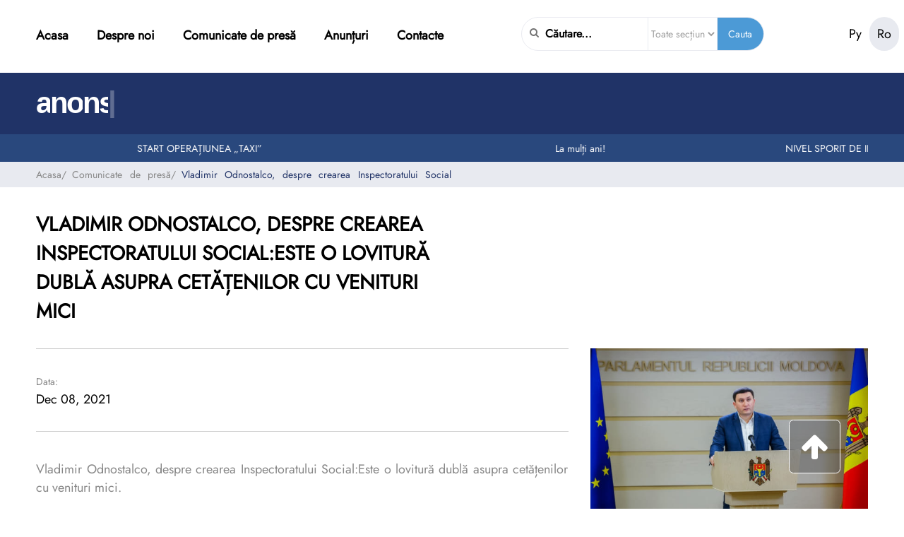

--- FILE ---
content_type: text/html; charset=utf-8
request_url: https://anons.md/ro/vladimir-odnostalco-despre-crearea-inspectoratului-social-este-o-lovitur-dubl-asupra-cetenilor-cu-venituri-mici-/
body_size: 22789
content:
<!DOCTYPE html><html lang="ro"><head> <meta charset="utf-8"/> <meta name="viewport" content="initial-scale=1.0, width=device-width"> <title>VLADIMIR ODNOSTALCO, DESPRE CREAREA INSPECTORATULUI SOCIAL:ESTE O LOVITURĂ DUBLĂ ASUPRA CETĂȚENILOR CU VENITURI MICI </title> <link rel="icon" href="/images/elements/favicon.ico" type="image/x-icon"> <meta name="google-site-verification" content="7ULrolyjwe-ye0QfHRoavEGMEdGm9qxxJamclNZfgLk"/> <meta name="description" content="Vladimir Odnostalco, despre crearea Inspectoratului Social Este o lovitură dublă asupra cetățenilor cu venituri mici - comunicate de presă de la Anons.md"/>  <style> @font-face{font-display:swap;font-family:Jost;font-style:normal;font-weight:400;src:url(/css/googlefonts/92zPtBhPNqw79Ij1E865zBUv7myjJTVFNIg8mg.woff2) format('woff2')}@font-face{font-display:swap;font-family:Jost;font-style:normal;font-weight:400;src:url(/css/googlefonts/92zPtBhPNqw79Ij1E865zBUv7myjJTVPNIg8mg.woff2) format('woff2')}@font-face{font-display:swap;font-family:Jost;font-style:normal;font-weight:400;src:url(/css/googlefonts/92zPtBhPNqw79Ij1E865zBUv7myjJTVBNIg.woff2) format('woff2')}</style> <style> @font-face{font-display:swap;font-family:'Open Sans';font-style:normal;font-weight:300;font-stretch:100%;src:url(/css/googlefonts/memvYaGs126MiZpBA-UvWbX2vVnXBbObj2OVTSKmu1aB.woff2) format('woff2')}@font-face{font-display:swap;font-family:'Open Sans';font-style:normal;font-weight:300;font-stretch:100%;src:url(/css/googlefonts/memvYaGs126MiZpBA-UvWbX2vVnXBbObj2OVTSumu1aB.woff2) format('woff2')}@font-face{font-display:swap;font-family:'Open Sans';font-style:normal;font-weight:300;font-stretch:100%;src:url(/css/googlefonts/memvYaGs126MiZpBA-UvWbX2vVnXBbObj2OVTSOmu1aB.woff2) format('woff2')}@font-face{font-display:swap;font-family:'Open Sans';font-style:normal;font-weight:300;font-stretch:100%;src:url(/css/googlefonts/memvYaGs126MiZpBA-UvWbX2vVnXBbObj2OVTSymu1aB.woff2) format('woff2')}@font-face{font-display:swap;font-family:'Open Sans';font-style:normal;font-weight:300;font-stretch:100%;src:url(/css/googlefonts/memvYaGs126MiZpBA-UvWbX2vVnXBbObj2OVTS2mu1aB.woff2) format('woff2')}@font-face{font-display:swap;font-family:'Open Sans';font-style:normal;font-weight:300;font-stretch:100%;src:url(/css/googlefonts/memvYaGs126MiZpBA-UvWbX2vVnXBbObj2OVTSCmu1aB.woff2) format('woff2')}@font-face{font-display:swap;font-family:'Open Sans';font-style:normal;font-weight:300;font-stretch:100%;src:url(/css/googlefonts/memvYaGs126MiZpBA-UvWbX2vVnXBbObj2OVTSGmu1aB.woff2) format('woff2')}@font-face{font-display:swap;font-family:'Open Sans';font-style:normal;font-weight:300;font-stretch:100%;src:url(/css/googlefonts/memvYaGs126MiZpBA-UvWbX2vVnXBbObj2OVTS-muw.woff2) format('woff2')}@font-face{font-display:swap;font-family:'Open Sans';font-style:normal;font-weight:400;font-stretch:100%;src:url(/css/googlefonts/memvYaGs126MiZpBA-UvWbX2vVnXBbObj2OVTSKmu1aB.woff2) format('woff2')}@font-face{font-display:swap;font-family:'Open Sans';font-style:normal;font-weight:400;font-stretch:100%;src:url(/css/googlefonts/memvYaGs126MiZpBA-UvWbX2vVnXBbObj2OVTSumu1aB.woff2) format('woff2')}@font-face{font-display:swap;font-family:'Open Sans';font-style:normal;font-weight:400;font-stretch:100%;src:url(/css/googlefonts/memvYaGs126MiZpBA-UvWbX2vVnXBbObj2OVTSOmu1aB.woff2) format('woff2')}@font-face{font-display:swap;font-family:'Open Sans';font-style:normal;font-weight:400;font-stretch:100%;src:url(/css/googlefonts/memvYaGs126MiZpBA-UvWbX2vVnXBbObj2OVTSymu1aB.woff2) format('woff2')}@font-face{font-display:swap;font-family:'Open Sans';font-style:normal;font-weight:400;font-stretch:100%;src:url(/css/googlefonts/memvYaGs126MiZpBA-UvWbX2vVnXBbObj2OVTS2mu1aB.woff2) format('woff2')}@font-face{font-display:swap;font-family:'Open Sans';font-style:normal;font-weight:400;font-stretch:100%;src:url(/css/googlefonts/memvYaGs126MiZpBA-UvWbX2vVnXBbObj2OVTSCmu1aB.woff2) format('woff2')}@font-face{font-display:swap;font-family:'Open Sans';font-style:normal;font-weight:400;font-stretch:100%;src:url(/css/googlefonts/memvYaGs126MiZpBA-UvWbX2vVnXBbObj2OVTSGmu1aB.woff2) format('woff2')}@font-face{font-display:swap;font-family:'Open Sans';font-style:normal;font-weight:400;font-stretch:100%;src:url(/css/googlefonts/memvYaGs126MiZpBA-UvWbX2vVnXBbObj2OVTS-muw.woff2) format('woff2')}@font-face{font-display:swap;font-family:'Open Sans';font-style:normal;font-weight:600;font-stretch:100%;src:url(/css/googlefonts/memvYaGs126MiZpBA-UvWbX2vVnXBbObj2OVTSKmu1aB.woff2) format('woff2')}@font-face{font-display:swap;font-family:'Open Sans';font-style:normal;font-weight:600;font-stretch:100%;src:url(/css/googlefonts/memvYaGs126MiZpBA-UvWbX2vVnXBbObj2OVTSumu1aB.woff2) format('woff2')}@font-face{font-display:swap;font-family:'Open Sans';font-style:normal;font-weight:600;font-stretch:100%;src:url(/css/googlefonts/memvYaGs126MiZpBA-UvWbX2vVnXBbObj2OVTSOmu1aB.woff2) format('woff2')}@font-face{font-display:swap;font-family:'Open Sans';font-style:normal;font-weight:600;font-stretch:100%;src:url(/css/googlefonts/memvYaGs126MiZpBA-UvWbX2vVnXBbObj2OVTSymu1aB.woff2) format('woff2')}@font-face{font-display:swap;font-family:'Open Sans';font-style:normal;font-weight:600;font-stretch:100%;src:url(/css/googlefonts/memvYaGs126MiZpBA-UvWbX2vVnXBbObj2OVTS2mu1aB.woff2) format('woff2')}@font-face{font-display:swap;font-family:'Open Sans';font-style:normal;font-weight:600;font-stretch:100%;src:url(/css/googlefonts/memvYaGs126MiZpBA-UvWbX2vVnXBbObj2OVTSCmu1aB.woff2) format('woff2')}@font-face{font-display:swap;font-family:'Open Sans';font-style:normal;font-weight:600;font-stretch:100%;src:url(/css/googlefonts/memvYaGs126MiZpBA-UvWbX2vVnXBbObj2OVTSGmu1aB.woff2) format('woff2')}@font-face{font-display:swap;font-family:'Open Sans';font-style:normal;font-weight:600;font-stretch:100%;src:url(/css/googlefonts/memvYaGs126MiZpBA-UvWbX2vVnXBbObj2OVTS-muw.woff2) format('woff2')}@font-face{font-display:swap;font-family:'Open Sans';font-style:normal;font-weight:700;font-stretch:100%;src:url(/css/googlefonts/memvYaGs126MiZpBA-UvWbX2vVnXBbObj2OVTSKmu1aB.woff2) format('woff2')}@font-face{font-display:swap;font-family:'Open Sans';font-style:normal;font-weight:700;font-stretch:100%;src:url(/css/googlefonts/memvYaGs126MiZpBA-UvWbX2vVnXBbObj2OVTSumu1aB.woff2) format('woff2')}@font-face{font-display:swap;font-family:'Open Sans';font-style:normal;font-weight:700;font-stretch:100%;src:url(/css/googlefonts/memvYaGs126MiZpBA-UvWbX2vVnXBbObj2OVTSOmu1aB.woff2) format('woff2')}@font-face{font-display:swap;font-family:'Open Sans';font-style:normal;font-weight:700;font-stretch:100%;src:url(/css/googlefonts/memvYaGs126MiZpBA-UvWbX2vVnXBbObj2OVTSymu1aB.woff2) format('woff2')}@font-face{font-display:swap;font-family:'Open Sans';font-style:normal;font-weight:700;font-stretch:100%;src:url(/css/googlefonts/memvYaGs126MiZpBA-UvWbX2vVnXBbObj2OVTS2mu1aB.woff2) format('woff2')}@font-face{font-display:swap;font-family:'Open Sans';font-style:normal;font-weight:700;font-stretch:100%;src:url(/css/googlefonts/memvYaGs126MiZpBA-UvWbX2vVnXBbObj2OVTSCmu1aB.woff2) format('woff2')}@font-face{font-display:swap;font-family:'Open Sans';font-style:normal;font-weight:700;font-stretch:100%;src:url(/css/googlefonts/memvYaGs126MiZpBA-UvWbX2vVnXBbObj2OVTSGmu1aB.woff2) format('woff2')}@font-face{font-display:swap;font-family:'Open Sans';font-style:normal;font-weight:700;font-stretch:100%;src:url(/css/googlefonts/memvYaGs126MiZpBA-UvWbX2vVnXBbObj2OVTS-muw.woff2) format('woff2')}@font-face{font-display:swap;font-family:'Open Sans';font-style:normal;font-weight:800;font-stretch:100%;src:url(/css/googlefonts/memvYaGs126MiZpBA-UvWbX2vVnXBbObj2OVTSKmu1aB.woff2) format('woff2')}@font-face{font-display:swap;font-family:'Open Sans';font-style:normal;font-weight:800;font-stretch:100%;src:url(/css/googlefonts/memvYaGs126MiZpBA-UvWbX2vVnXBbObj2OVTSumu1aB.woff2) format('woff2')}@font-face{font-display:swap;font-family:'Open Sans';font-style:normal;font-weight:800;font-stretch:100%;src:url(/css/googlefonts/memvYaGs126MiZpBA-UvWbX2vVnXBbObj2OVTSOmu1aB.woff2) format('woff2')}@font-face{font-display:swap;font-family:'Open Sans';font-style:normal;font-weight:800;font-stretch:100%;src:url(/css/googlefontsmemvYaGs126MiZpBA-UvWbX2vVnXBbObj2OVTSymu1aB.woff2) format('woff2')}@font-face{font-display:swap;font-family:'Open Sans';font-style:normal;font-weight:800;font-stretch:100%;src:url(/css/googlefonts/memvYaGs126MiZpBA-UvWbX2vVnXBbObj2OVTS2mu1aB.woff2) format('woff2')}@font-face{font-display:swap;font-family:'Open Sans';font-style:normal;font-weight:800;font-stretch:100%;src:url(/css/googlefonts/memvYaGs126MiZpBA-UvWbX2vVnXBbObj2OVTSCmu1aB.woff2) format('woff2')}@font-face{font-display:swap;font-family:'Open Sans';font-style:normal;font-weight:800;font-stretch:100%;src:url(/css/googlefonts/memvYaGs126MiZpBA-UvWbX2vVnXBbObj2OVTSGmu1aB.woff2) format('woff2')}@font-face{font-display:swap;font-family:'Open Sans';font-style:normal;font-weight:800;font-stretch:100%;src:url(/css/googlefonts/memvYaGs126MiZpBA-UvWbX2vVnXBbObj2OVTS-muw.woff2) format('woff2')}</style> <style> #alert__msg{padding:30px 40px 30px 40px;background:#fefefe;color:#324554;border:1px solid #efefef;font-family:inherit;font-size:18px;position:fixed;z-index:999999;top:120px;width:450px;box-shadow:0 19px 38px rgba(0,0,0,.3),0 15px 12px rgba(0,0,0,.22);display:none}.alert__title{font-weight:700;text-align:center}.alert_message{line-height:1.2;padding-top:10px;font-size:16px}.alert__ok{width:95px;text-transform:uppercase;color:#fff;font-weight:700;background:silver;border:0;border-radius:3px;text-align:center;padding:3px 0 3px 0;margin-top:20px;cursor:pointer;font-size:14px;margin-left:auto;margin-right:auto}.local-cover{position:absolute;z-index:99999;width:100%;height:100%;top:0;left:0;background:rgba(255,255,255,.75) url(/images/common/loader.svg) no-repeat 50% 50%}</style> <style> a:active,a:hover{outline:0}img{border:0}input{line-height:normal}input[type=checkbox],input[type=radio]{-webkit-box-sizing:border-box;-moz-box-sizing:border-box;box-sizing:border-box;padding:0}textarea{overflow:auto}table{border-collapse:collapse;border-spacing:0}*{-webkit-box-sizing:border-box;-moz-box-sizing:border-box;box-sizing:border-box}:after,:before{-webkit-box-sizing:border-box;-moz-box-sizing:border-box;box-sizing:border-box}button,input,select,textarea{font-family:inherit;font-size:inherit;line-height:inherit;outline:0}a{text-decoration:none;color:inherit}img{vertical-align:middle}.img-responsive{display:block;max-width:100%;height:auto}hr{box-sizing:content-box;height:0;margin-top:20px;margin-bottom:20px;border:0;border-top:1px solid #eee}body{margin:0;padding:0}.container{margin-right:auto;margin-left:auto}@media (min-width:1200px){.container{width:1200px}}@media (max-width:1199px){.container,.full-container{padding-left:4rem;padding-right:4rem}}@media (max-width:980px){.video_block{margin:2.5rem 0}}@media (max-width:419px){.container,.full-container{padding-left:1rem;padding-right:1rem}}.container,.full-container,.row,.space-row{position:relative}.space-row-30{margin:0 -15px}.space-row-30>[class^=col-]{padding:0 15px}.space-row-24{margin:0 -12px}.space-row-24>[class^=col-]{padding:0 12px}.space-row-20{margin:0 -10px}.space-row-20>[class^=col-]{padding:0 10px}.space-row-16{margin:0 -8px}.space-row-16>[class^=col-]{padding:0 8px}.space-row-10{margin:0 -5px}.space-row-10>[class^=col-]{padding:0 5px}.space-row-00{margin:0 0}.space-row-00>[class^=col-]{padding:0 0}.container:after,.full-container:after,.row:after,[class^=space-row]:after{clear:both;content:"";display:table}.col-lg-1,.col-lg-10,.col-lg-11,.col-lg-12,.col-lg-2,.col-lg-20,.col-lg-3,.col-lg-30,.col-lg-4,.col-lg-5,.col-lg-6,.col-lg-7,.col-lg-8,.col-lg-9,.col-md-1,.col-md-10,.col-md-11,.col-md-12,.col-md-2,.col-md-20,.col-md-3,.col-md-30,.col-md-4,.col-md-5,.col-md-6,.col-md-7,.col-md-8,.col-md-9,.col-sm-1,.col-sm-10,.col-sm-11,.col-sm-12,.col-sm-2,.col-sm-20,.col-sm-3,.col-sm-4,.col-sm-5,.col-sm-6,.col-sm-7,.col-sm-8,.col-sm-9,.col-xs-1,.col-xs-10,.col-xs-11,.col-xs-12,.col-xs-2,.col-xs-20,.col-xs-3,.col-xs-4,.col-xs-5,.col-xs-6,.col-xs-7,.col-xs-8,.col-xs-9{position:relative;min-height:1px;padding-left:0;padding-right:0}.col-xs-1,.col-xs-10,.col-xs-11,.col-xs-12,.col-xs-2,.col-xs-20,.col-xs-3,.col-xs-4,.col-xs-5,.col-xs-6,.col-xs-7,.col-xs-8,.col-xs-9{float:left}.col-xs-12{width:100%}.col-xs-11{width:91.66666667%}.col-xs-10{width:83.33333333%}.col-xs-9{width:75%}.col-xs-8{width:66.66666667%}.col-xs-7{width:58.33333333%}.col-xs-6{width:50%}.col-xs-5{width:41.66666667%}.col-xs-4{width:33.33333333%}.col-xs-3{width:25%}.col-xs-2{width:16.66666667%}.col-xs-1{width:8.33333333%}.col-xs-20{width:20%}@media (min-width:600px){.col-sm-1,.col-sm-10,.col-sm-11,.col-sm-12,.col-sm-2,.col-sm-20,.col-sm-3,.col-sm-4,.col-sm-5,.col-sm-6,.col-sm-7,.col-sm-8,.col-sm-9{float:left}.col-sm-12{width:100%}.col-sm-11{width:91.66666667%}.col-sm-10{width:83.33333333%}.col-sm-9{width:75%}.col-sm-8{width:66.66666667%}.col-sm-7{width:58.33333333%}.col-sm-6{width:50%}.col-sm-5{width:41.66666667%}.col-sm-4{width:33.33333333%}.col-sm-3{width:25%}.col-sm-2{width:16.66666667%}.col-sm-1{width:8.33333333%}.col-sm-20{width:30%}}@media (min-width:960px){.col-md-1,.col-md-10,.col-md-11,.col-md-12,.col-md-2,.col-md-20,.col-md-3,.col-md-30,.col-md-4,.col-md-5,.col-md-6,.col-md-7,.col-md-8,.col-md-9{float:left}.col-md-12{width:100%}.col-md-11{width:91.66666667%}.col-md-10{width:83.33333333%}.col-md-9{width:75%}.col-md-8{width:66.66666667%}.col-md-7{width:58.33333333%}.col-md-6{width:50%}.col-md-5{width:41.66666667%}.col-md-4{width:33.33333333%}.col-md-3{width:25%}.col-md-2{width:16.66666667%}.col-md-1{width:8.33333333%}.col-md-20{width:20%}.col-md-30{width:32%}}@media (min-width:1200px){.col-lg-1,.col-lg-10,.col-lg-11,.col-lg-12,.col-lg-2,.col-lg-20,.col-lg-3,.col-lg-30,.col-lg-4,.col-lg-5,.col-lg-6,.col-lg-7,.col-lg-8,.col-lg-9{float:left}.col-lg-12{width:100%}.col-lg-11{width:91.66666667%}.col-lg-10{width:83.33333333%}.col-lg-9{width:75%}.col-lg-8{width:66.66666667%}.col-lg-7{width:58.33333333%}.col-lg-6{width:50%}.col-lg-5{width:41.66666667%}.col-lg-4{width:33.33333333%}.col-lg-3{width:25%}.col-lg-2{width:16.66666667%}.col-lg-1{width:8.33333333%}.col-lg-20{width:20%}.col-lg-30{width:32%}}.visible-lg,.visible-md,.visible-sm,.visible-xs{display:none!important}@media (max-width:599px){.visible-xs{display:block!important}}@media (min-width:600px) and (max-width:959px){.visible-sm{display:block!important}}@media (min-width:960px) and (max-width:1199px){.visible-md{display:block!important}}@media (min-width:1200px){.visible-lg{display:block!important}}@media (max-width:599px){.hidden-xs{display:none!important}}@media (min-width:600px) and (max-width:959px){.hidden-sm{display:none!important}}@media (min-width:960px) and (max-width:1199px){.hidden-md{display:none!important}}@media (min-width:1200px){.hidden-lg{display:none!important}}.ellipsis{white-space:nowrap;overflow:hidden;text-overflow:ellipsis}.both,.clear{clear:both}body,html{height:100%}@media (min-width:1200px){#content{position:relative;min-height:100%}* html #content{height:100%}#page{padding-bottom:172px;margin-left:auto;margin-right:auto}#footer{position:relative;height:172px;margin-top:-172px}}#content:after,#page:after{clear:both;content:"";display:table}#loader{position:fixed;z-index:9999999;width:100%;height:100%;background:rgba(250,250,250,.6) url(/images/common/ring.svg) no-repeat 50% 45%}#alert__msg{padding:30px 40px 30px 40px;background:#fefefe;color:#324554;border:1px solid #efefef;font-family:inherit;font-size:18px;position:fixed;z-index:999999;top:120px;width:450px;box-shadow:0 19px 38px rgba(0,0,0,.3),0 15px 12px rgba(0,0,0,.22);display:none}.alert__title{font-weight:700;text-align:center}.alert_message{line-height:1.2;padding-top:10px;font-size:16px}.alert__ok{width:95px;text-transform:uppercase;color:#fff;font-weight:700;background:silver;border:0;border-radius:3px;text-align:center;padding:3px 0 3px 0;margin-top:20px;cursor:pointer;font-size:14px;margin-left:auto;margin-right:auto}.local-cover{position:absolute;z-index:99999;width:100%;height:100%;top:0;left:0;background:rgba(255,255,255,.75) url(/images/common/loader.svg) no-repeat 50% 50%}</style> <style> .slick-slider{position:relative;display:block;box-sizing:border-box;-webkit-user-select:none;-moz-user-select:none;-ms-user-select:none;user-select:none;-webkit-touch-callout:none;-khtml-user-select:none;-ms-touch-action:pan-y;touch-action:pan-y;-webkit-tap-highlight-color:transparent}.slick-list{position:relative;display:block;overflow:hidden;margin:0;padding:0}.slick-list:focus{outline:0}.slick-list.dragging{cursor:pointer}.slick-slider .slick-list,.slick-slider .slick-track{-webkit-transform:translate3d(0,0,0);-moz-transform:translate3d(0,0,0);-ms-transform:translate3d(0,0,0);-o-transform:translate3d(0,0,0);transform:translate3d(0,0,0)}.slick-track{position:relative;top:0;left:0;display:block;margin-left:auto;margin-right:auto}.slick-track:after,.slick-track:before{display:table;content:''}.slick-track:after{clear:both}.slick-loading .slick-track{visibility:hidden}.slick-slide{display:none;float:left;height:100%;min-height:1px}[dir=rtl] .slick-slide{float:right}.slick-slide img{display:block}.slick-slide.slick-loading img{display:none}.slick-slide.dragging img{pointer-events:none}.slick-initialized .slick-slide{display:block}.slick-loading .slick-slide{visibility:hidden}.slick-vertical .slick-slide{display:block;height:auto;border:1px solid transparent}.slick-arrow.slick-hidden{display:none}</style> <style> h1{margin:2rem 0}body{height:100%;font-size:14px;font-family:Jost,sans-serif;font-weight:400}button{background-color:#4c9ad6;color:#fff;border:none;padding:1rem;border-radius:.7rem}iframe{border:none}.nav_panel{position:relative;font-weight:700}.nav_panel_top{margin:0;padding:1rem 0}.nav_panel_bottom{background-color:#203367;color:#fff;padding:1rem 0}@media (max-width:499px){.nav_panel_top{height:10rem}}.logo{font-size:42px;font-weight:700;font-family:Montserrat,sans-serif;cursor:pointer;padding:.2rem 0;width:200px;white-space:nowrap;letter-spacing:-3px;-webkit-user-select:none;-moz-user-select:none;-ms-user-select:none;user-select:none}#blink{-webkit-animation:blink .7s linear infinite;animation:blink .7s linear infinite}@-webkit-keyframes blink{50%{color:#203367}51%{color:rgba(255,255,255,0)}100%{color:rgba(255,255,255,0)}}@keyframes blink{50%{color:#203367}51%{color:rgba(255,255,255,0)}100%{color:rgba(255,255,255,0)}}.for_blink{left:190px}.nav_list_mobile{padding:1rem;cursor:pointer;margin-left:-3rem;display:none}.mobile_menu_open{font-size:24px;border:none;background:0 0;color:#000}.popup_nav_menu{background-color:#fff;display:none;width:100%;height:auto;left:0;top:0;border-radius:.5rem;position:fixed;z-index:4;padding:1rem}@media (min-width:601px){.mobile_menu_overlay,.popup_nav_menu{display:none!important}}.close_menu{background:0 0;border:none;position:absolute;right:1rem;top:0;font-size:24px;color:#000}.mobile_menu_btn_block{display:none}.mobile_menu_overlay{position:fixed;left:0;top:0;width:100%;height:100%;background:rgba(0,0,0,.7);z-index:3;display:none}@media (max-width:599px){.nav_list_mobile{display:block}.mobile_menu_btn_block{display:block}}.popup_nav_menu ul{font-size:16px;margin:0}.popup_nav_menu li{list-style:none;padding:10px 0}.popup_nav_menu li:hover{color:#3479ae}.popup_nav_menu_active{color:#3479ae}.shadow{position:absolute;opacity:.5;background-color:#000;z-index:997;display:none;width:100%;height:36%}.nav_list ul{font-size:18px;margin:0;padding:.8rem 0 1rem 0}.nav_list li{display:inline-block;margin:.5rem 2.5rem .5rem 0;cursor:pointer}@media (max-width:750px){.nav_list li{margin-right:1.5rem}}.nav_list li:hover{color:#3479ae}.nav_list_active{color:#3479ae}.form_search{margin:.5rem 0 0 0;padding:0;display:flex;flex-wrap:nowrap;border:solid thin #eaebf1;border-radius:3rem;height:3rem;overflow:hidden}.form_search button{background-color:#4c9ad6;color:#fff;border:none;border-radius:0;border-left-style:solid;border-left-width:thin;border-left-color:#eaebf1;width:20%;cursor:pointer;padding:.2rem}.form_search button:hover{background-color:#49689d}.form_search button i{color:#fff;top:0}@media (max-width:419px){.form_search button i{margin:0 0 0 -1rem}}.form_search select{background-color:transparent;border:none;width:30%;border-left-style:ridge;border-left-width:thin;border-left-color:#eaebf1;color:#9d9d9d}.form_search input{background-color:transparent;border:none;width:45%}.form_search input::placeholder{font-size:16px;font-weight:700;color:#000}.form_search i{position:relative;margin:0 .2rem 0 .7rem;top:30%;width:5%;color:#737373}@media (max-width:690px){.form_search i{margin:0 .7rem 0 .5rem}}.lang_panel{margin:.5rem 0 0 0;position:absolute;display:flex;flex-wrap:nowrap;left:93%;top:7%;z-index:3}@media (max-width:1800px){.lang_panel{position:absolute;display:flex;left:94%}.form_search{width:100%}}@media (max-width:1498px){.lang_panel{left:93%}.form_search{width:70%}}@media (max-width:1200px){.lang_panel{position:absolute;display:flex;left:88%}.form_search{width:100%}}@media (max-width:980px){.lang_panel{display:flex;left:84%}}@media (max-width:690px){.lang_panel{display:flex;left:80%}}@media (max-width:419px){.lang_panel{display:flex;left:64%}}@media (max-width:360px){.lang_panel{display:flex;left:64%}}@media (max-width:250px){.lang_panel{display:flex;left:54%}}.lang_panel span{border-radius:2rem;padding:.7rem;cursor:pointer;font-weight:400;font-size:18px}.lang_panel .active{background-color:#e8eaf0}.run_line{background-color:#29487d;color:#fff;padding:.6rem 0;font-weight:100}.run_line span{margin:0 1.3rem;width:40%;overflow-x:hidden;overflow-y:hidden;display:inline-block;white-space:nowrap;text-align:center}.footer{height:200px}.footer_top{background-color:#29487d;height:20%;color:#94a3be;padding:.9rem 0}.footer_top i{background-color:#fff;color:#29487d;padding:.5rem;border-radius:.3rem}#i_facebook{padding:.5rem .6rem}.footer_top .social{display:flex;flex-wrap:nowrap;justify-content:space-between;align-items:center;top:-.5rem}.footer_bottom{background-color:#203367;height:52%;color:#fff;font-size:16px;padding:2.3rem 0}@media (max-width:1090px){.footer_bottom{padding:1.7rem 0}}@media (max-width:690px){.footer_bottom{padding:1.1rem 0}}@media (max-width:599px){.footer_bottom{height:65%}.footer_top{height:50%}.social{margin-top:15px}}@media (max-width:419px){.footer_bottom{height:90%}.social{width:35%}}@media (max-width:299px){.social{width:50%}}.footer_cpr{padding:1.5rem 0;color:#aaa}.anons_slider{background-color:#e8eaf0;margin-bottom:2rem}.anons_slider ul{margin:0;padding:0}.anons_slider li{display:inline-block}.anons_slide{height:12rem}.is_anons{color:#fff;height:3.5rem;width:17%;font-size:16px;padding:.5rem 0}.is_anons p{padding:.2rem .2rem;background-color:#c62424;border-radius:.4rem;width:63px}.anons_slide_data{margin:1rem 0;padding:0 .7rem;color:#828282}.anons_slide_text{margin:1rem 0;overflow-x:hidden;overflow-y:hidden;padding:0 .7rem 1rem .7rem}.arrow_left{background-color:#dcdee4;border-top-left-radius:140% 70px;border-bottom-left-radius:140% 70px;width:50px;height:110px;padding:40px 0 45px 35px;position:absolute;right:0;z-index:5;margin-top:30px;color:#737373;cursor:pointer}.arrow_right{background-color:#dcdee4;border-top-right-radius:140% 70px;border-bottom-right-radius:140% 70px;width:50px;height:110px;padding:40px 0 45px 10px;position:absolute;left:0;z-index:5;margin-top:30px;color:#737373;cursor:pointer}.first_line{margin-bottom:2rem}.big_press_r{margin-top:0;height:42rem;padding:0 .5rem 0 0}.big_press_r img{width:100%;height:67%}.big_press_text{padding:3rem 3rem;background-color:#29487d;color:#fff;height:33%}.big_press_text p{font-size:18px;font-weight:700}.big_press_text p:hover{color:#b2bdd0}.video_block{margin-top:0;height:20rem;padding:0 0 1rem 4%}.calender_block{height:22rem;padding:1rem 0 0 4%}@media (max-width:1200px){.calender_block{padding:1.5rem .5rem 1.5rem 0;height:25rem}.video_block{padding:1rem 2rem 0 0;margin:2.5rem 0}.big_press_r{padding:0}.big_press_r img{height:70%}.big_press_text{height:30%}}@media (max-width:980px){.big_press_r img{height:55%}.big_press_text{height:40%}}@media (max-width:599px){.calender_block{padding:1rem .1rem 2rem .1rem}.video_block{padding:1rem 0 .5rem 0}.big_press_r{padding:0;height:30rem}.big_press_r img{height:57%}.big_press_text{font-size:14px;height:43%;padding:1.5rem 3rem}.big_press_text p{font-size:16px}}@media (max-width:499px){.big_press_r img{height:37%}.big_press_text{height:45%;padding:1.6rem 1.5rem}}@media (max-width:419px){.big_press_r{height:25rem}.big_press_r img{height:55%}.big_press_text{font-size:12px;height:45%;padding:1rem 1.5rem}.big_press_text p{font-size:14px}}@media (max-width:299px){.big_press_r{height:18rem}.big_press_r img{height:47%}.big_press_text{height:53%;padding:1rem 1.5rem}}.calendar{background-color:#e8eaf0;height:100%;width:100%;padding:.5rem 1rem}.calendar select{background-color:#000;color:#fff;border-radius:.2rem;border:none;-webkit-appearance:none;-moz-appearance:none;appearance:none;padding:3px 7px;font-size:12px;height:7%}.calen_dar{height:90%}.calen_dar p{padding:0 0;text-align:center}.calendar ul{margin:1rem 0 .7rem 0;padding:0}.calendar li{display:inline-block;text-align:center}.calendar_arrow_left{position:absolute;left:0;z-index:5;color:#737373;margin-top:2%}.calendar_arrow_right{position:absolute;right:0;z-index:5;color:#737373;margin-top:2%}.calendar_table{width:100%;display:flex;justify-content:center;padding:.7rem .5rem;border-bottom:solid thin #ccc}.calendar_table_head{background-color:#ccc}.calendar_table td{padding:.2rem .9rem;cursor:pointer;text-align:center}.calendar_table td:hover{color:#4c9ad6}.calendar_table th{padding:.2rem .4rem;cursor:default}.calendar_search_click{margin:.7rem 0;cursor:pointer}.calendar_search_click:hover{color:#4c9ad6}@media (max-width:1200px){.calendar_search_click{margin:1.2rem 0}}@media (max-width:990px){.calendar_table td{padding:.3rem .8rem}.calendar_table th{padding:.3rem .8rem}.calendar_search_click{margin:.6rem 0}}@media (max-width:790px){.calendar_table td{padding:.3rem .4rem}.calendar_table th{padding:.3rem .4rem}}@media (max-width:599px){.calendar_search_click{margin:.6rem 0}.calendar_table td{padding:.3rem .8rem}.calendar_table th{padding:.3rem .8rem}}@media (max-width:419px){.calendar_search_click{margin:1.7rem 0}.calendar_table td{padding:.1rem .2rem}.calendar_table th{padding:.1rem .2rem}}.banner{height:9rem;margin-bottom:2rem;padding:0 0}@media (max-width:419px){.banner{height:4rem}}.three_press{margin-bottom:2rem;display:flex;flex-wrap:wrap;justify-content:space-between}.second_three_press{margin-bottom:2rem;display:inline-flex;flex-wrap:wrap;width:74%}.second_three_press .small_press_r{margin-right:4%;width:44%}@media (max-width:1200px){.second_three_press .small_press_r{margin-right:6%;width:41%}}@media (max-width:630px){.second_three_press .small_press_r{margin-right:6%;width:41%}}@media (max-width:599px){.second_three_press{width:100%}.second_three_press .small_press_r{margin-right:0;width:83.33333333%}.three_press{justify-content:center}}.small_press_r{height:30rem;padding:1rem 0}.small_press_r img{height:63%;width:100%}@media (max-width:799px){.small_press_r img{height:53%}.small_press_text{height:47%}}@media (max-width:419px){.small_press_r{height:30rem}}.small_press_text{padding:1rem 1.5rem;height:37%}.small_press_text span{font-size:16px}.small_press_text p:hover{color:#29487d}.small_press_text p{font-size:16px;font-weight:700}.info_text{padding-right:11rem;color:#505050}@media (max-width:699px){.info_text{padding-right:5rem}}@media (max-width:419px){.info_text{padding-right:2rem}}.contact_text{padding:1rem 11rem 1rem 0;margin:0;font-size:18px;color:#505050;border-bottom:solid thick #e8eaf0;border-top:solid thick #e8eaf0}@media (max-width:419px){.contact_text{padding:1rem 2rem 1rem 0}}@media (max-width:699px){.contact_text{padding:1rem 5rem 1rem 0}}.contact_text span{margin:0 1rem}.contact_text i{margin:0 1rem}.feedback{padding:0 .5rem}.feedback_form{padding:2.2rem 1rem;color:#505050;height:100px;font-size:18px;border-top:solid thick #e8eaf0}.feedback_form button{cursor:pointer}.feedback_form input{border-radius:.5rem;border:solid thin #eaebf1;height:25px;margin:0 0 1rem 0}@media (max-width:419px){.feedback_form input{width:90%}}.contact_map{padding:0;margin:0}.contact_map iframe{width:600px;height:450px}@media (max-width:699px){.contact_map{margin:0}.contact_map iframe{width:300px;height:225px}}@media (max-width:419px){.contact_map iframe{width:160px;height:120px}}.press_anons_list{padding-left:.5rem}@media (max-width:1199px){.press_anons_list{padding-right:0}}.press_list_item{height:26rem;padding-right:1.5rem;padding-left:0;margin-bottom:2rem;margin-top:.5rem}.press_list_item img{width:100%;height:50%}.press_text{height:50%}@media (max-width:419px){.press_list_item img{height:35%}.press_text{height:65%}}.press_data_title{font-size:16px;font-weight:700;margin:1rem 0;letter-spacing:0;word-spacing:0.2rem;padding-right:1rem}.press_data_title p:hover{color:#29487d}.press_preview{font-size:16px;font-weight:300;margin:1rem 0}.anons_list_item{padding:2rem 1.5rem;margin-right:1rem;height:19rem;background-color:#e8eaf0;margin-bottom:2rem}@media (max-width:419px){.anons_list_item{height:auto;margin-right:0}}.anons_title{font-size:18px;font-weight:300;margin-top:0;margin-bottom:.4rem;padding-right:2rem}.anons_title:hover{color:#29487d}.anons_preview{font-size:14px;margin-top:.3rem;color:#3a3a3a;letter-spacing:1px;word-spacing:0.1rem}.anons_date{color:#a0a0a0;margin-bottom:.4rem;margin-top:-.7rem}.anons_date p{color:#000;font-weight:700;font-size:16px}.anons_time_date{color:#a0a0a0;margin-bottom:.4rem;margin-top:-.7rem}.anons_time_date span{color:#c62424;font-weight:700;font-size:18px;letter-spacing:2px}.pagination{margin:0;padding:0;color:#878787;font-size:18px}.pagination li{display:inline-block;padding:.4rem;border-radius:2.5rem}.link{background-color:#fff;font-size:24px;cursor:pointer}.link:hover{color:#2e2e2e}.not_link:hover{color:#2670a9}.activepage{color:#2670a9;padding:.6rem .9rem;border-radius:1.3rem;background-color:#e8eaf0}.no_month{color:#a0a0a0}.data_active{background-color:#ccc;border:solid thin #3a3a3a}.detail_press_image{margin-bottom:2rem}.detail_press_title{padding-right:0}.detail_press_preview{font-size:18px;font-weight:300;padding-right:2rem}.detail_press_text{font-size:18px;padding-right:2rem;font-weight:200;color:#878787}.detail_press_data{font-size:18px;padding:2rem 0;margin:0 0 2.5rem 0;width:96%;border-top:solid thin #ccc;border-bottom:solid thin #ccc}.detail_press_data span{font-size:14px;color:#878787}.detail_anons_title{padding-right:0}.detail_anons_preview{font-size:18px;font-weight:300;padding-right:2rem}.detail_anons_text{font-size:18px;padding-right:2rem;font-weight:200;color:#878787}.detail_anons_timetable{font-size:18px;padding-right:2rem;font-weight:200}.detail_anons_data{font-size:16px;padding:2rem 0;margin:0 0 2.5rem 0;width:96%;border-top:solid thin #ccc;border-bottom:solid thin #ccc}.detail_anons_data span{font-size:14px;color:#878787}.detail_anons_logo{margin:3.5rem 0 2rem 0;padding:.2rem .4rem;color:#fff;width:63px;background-color:#c62424;border-radius:.3rem}.detail_anons_timer{background-color:#e8eaf0;margin:3.5rem 0 2rem 1rem;padding:4rem 0 5rem 0}.detail_anons_timer p{font-size:18px;font-weight:700}.detail_anons_timer span{padding:1rem .7rem;font-size:32px;font-weight:500;background-color:#c62424;margin-right:.1rem;margin-left:.1rem;color:#fff;border-radius:.4rem}.detail_anons_print:hover{color:#4c9ad6}.history_block{display:inline-flex;color:#878787;word-spacing:0.4rem}.history_block_active{color:#203367}.history_block_not_active{padding-right:.5rem}.breadblock{background-color:#e8eaf0;padding:.5rem 0}@media (max-width:599px){.b_p_a_title{max-width:60%;white-space:nowrap;overflow-x:hidden}}@media (max-width:419px){.history_block{font-size:10px;word-spacing:-0.1rem}.history_block_not_active{padding-right:.1rem}.history_block_active{padding-left:.1rem}.b_p_a_title{max-width:70px;white-space:nowrap;overflow-x:hidden}}.correct_search{display:inline-flex;flex-wrap:nowrap;justify-content:flex-start;margin-top:-1%}@media(max-width:1200px){.correct_search{position:absolute;width:90%;bottom:10%;right:5%;margin:0}}@media(max-width:980px){.correct_search{position:absolute;width:90%;bottom:8%;right:5%;margin:0}}@media(max-width:599px){.correct_search{position:absolute;width:90%;bottom:10%;right:5%;margin:0}}.correct_search input{border-radius:.3rem;width:35%;border:solid thin #eaebf1}.correct_search button{width:30%;background-color:#eaebf1;padding:.3rem;border:solid thin #ccc;color:#000;cursor:pointer}.correct_search button:hover{color:#4c9ad6;border:solid thin #4c9ad6}.little_search_list{position:absolute;background-color:#fff;top:7.5rem;left:12%;width:52%;z-index:6}.little_search_list ul{margin:0;padding:.7rem 0;height:10rem;overflow-y:scroll;overflow-x:visible}.little_search_list li{display:block;margin:.2rem 0 .3rem .7rem;max-width:80%;overflow-x:hidden;white-space:nowrap;cursor:pointer}.little_search_list li:hover{color:#3479ae}.search_list{display:block;position:absolute;background-color:#fff;top:100%;width:46%;left:6%;z-index:6}@media(max-width:1485px){.search_list{width:32%;left:5%}}@media(max-width:1200px){.search_list{width:46%;left:6%}}.search_list ul{margin:0;padding:.7rem 0;height:10rem;overflow-y:scroll;overflow-x:visible}.search_list li{display:block;margin:.2rem 0 .3rem .7rem;max-width:80%;overflow-x:hidden;white-space:nowrap;cursor:pointer}.search_list li:hover{color:#3479ae}.scroll_up{position:fixed;right:7%;bottom:7%;color:#fff;cursor:pointer;padding:1rem;border:solid thin #fff;border-radius:.4rem;background-color:rgba(95,95,95,.5);z-index:999}.copyright_container img{max-height:3rem;margin-left:2rem}.left_banner{position:absolute;left:1rem;top:0;max-width:calc((100% - 1250px)/ 2);width:100%;min-width:150px}.right_banner{position:absolute;right:1rem;top:0;max-width:calc((100% - 1250px)/ 2);width:100%;min-width:150px}.left_banner.fixed{position:fixed;left:1rem;top:1rem}.right_banner.fixed{position:fixed;right:1rem;top:1rem}.side_banner img{object-fit:cover;object-position:center;height:70%;width:100%}.side_banner iframe{display:block!important;width:100%!important;height:45%!important;margin-top:1rem!important}.side_banner video{background-color:#000;height:45%;width:100%}@media (max-width:1200px){.side_banner iframe{height:35%!important}.side_banner video{height:35%!important}}@media (max-width:599px){.side_banner iframe{height:27%!important}.side_banner video{height:27%!important}}.banner_iframe,.side_banner_video{display:block;max-width:100%;margin-top:1rem}.youtube_iframe{max-width:100%;display:block;margin-top:1rem}.new_full{padding:0!important}.side_banners_wrapper{max-width:1200px;width:100%;margin:0 auto}@media (min-width:1350px) and (max-width:1550px){.main_page_container{width:calc(100% - 350px);margin:0 auto}}@media (max-width:1350px){.side_banner{position:static!important}.left_banner,.right_banner{width:49%;max-width:100%;height:800px}.side_banners_wrapper{display:flex;align-items:flex-start;justify-content:space-between}}@media (max-width:1200px){.side_banners_wrapper{padding:4rem}}@media (max-width:600px){.side_banners_wrapper{padding:1rem}}@media (min-width:1351px){.left_banner,.right_banner{height:600px}}.container{padding-left:.7rem;padding-right:.7rem}.left_banner,.right_banner{z-index:2}</style> <style>/*! * Font Awesome 4.7.0 by @davegandy - http://fontawesome.io - @fontawesome * License - http://fontawesome.io/license (Font:SIL OFL 1.1, CSS:MIT License) */@font-face{font-display:swap;font-family:FontAwesome;src:url("/lib/fa/fonts/fontawesome-webfont.eot?v=4.7.0");src:url("/lib/fa/fonts/fontawesome-webfont.eot?#iefix&v=4.7.0") format("embedded-opentype"),url("/lib/fa/fonts/fontawesome-webfont.woff2?v=4.7.0") format("woff2"),url("/lib/fa/fonts/fontawesome-webfont.woff?v=4.7.0") format("woff"),url("/lib/fa/fonts/fontawesome-webfont.ttf?v=4.7.0") format("truetype"),url("/lib/fa/fonts/fontawesome-webfont.svg?v=4.7.0#fontawesomeregular") format("svg");font-weight:400;font-style:normal}.fa{display:inline-block;font:normal normal normal 14px/1 FontAwesome;font-size:inherit;text-rendering:auto;-webkit-font-smoothing:antialiased;-moz-osx-font-smoothing:grayscale}.fa-lg{font-size:1.33333333em;line-height:.75em;vertical-align:-15%}.fa-2x{font-size:2em}.fa-3x{font-size:3em}.fa-4x{font-size:4em}.fa-5x{font-size:5em}.fa-fw{width:1.28571429em;text-align:center}.fa-ul{padding-left:0;margin-left:2.14285714em;list-style-type:none}.fa-ul>li{position:relative}.fa-li{position:absolute;left:-2.14285714em;width:2.14285714em;top:.14285714em;text-align:center}.fa-li.fa-lg{left:-1.85714286em}.fa-border{padding:.2em .25em .15em;border:solid .08em #eee;border-radius:.1em}.fa-pull-left{float:left}.fa-pull-right{float:right}.fa.fa-pull-left{margin-right:.3em}.fa.fa-pull-right{margin-left:.3em}.pull-right{float:right}.pull-left{float:left}.fa.pull-left{margin-right:.3em}.fa.pull-right{margin-left:.3em}.fa-spin{-webkit-animation:fa-spin 2s infinite linear;animation:fa-spin 2s infinite linear}.fa-pulse{-webkit-animation:fa-spin 1s infinite steps(8);animation:fa-spin 1s infinite steps(8)}@-webkit-keyframes fa-spin{0%{-webkit-transform:rotate(0);transform:rotate(0)}100%{-webkit-transform:rotate(359deg);transform:rotate(359deg)}}@keyframes fa-spin{0%{-webkit-transform:rotate(0);transform:rotate(0)}100%{-webkit-transform:rotate(359deg);transform:rotate(359deg)}}.fa-rotate-90{-webkit-transform:rotate(90deg);-ms-transform:rotate(90deg);transform:rotate(90deg)}.fa-rotate-180{-webkit-transform:rotate(180deg);-ms-transform:rotate(180deg);transform:rotate(180deg)}.fa-rotate-270{-webkit-transform:rotate(270deg);-ms-transform:rotate(270deg);transform:rotate(270deg)}.fa-flip-horizontal{-webkit-transform:scale(-1,1);-ms-transform:scale(-1,1);transform:scale(-1,1)}.fa-flip-vertical{-webkit-transform:scale(1,-1);-ms-transform:scale(1,-1);transform:scale(1,-1)}:root .fa-flip-horizontal,:root .fa-flip-vertical,:root .fa-rotate-180,:root .fa-rotate-270,:root .fa-rotate-90{filter:none}.fa-stack{position:relative;display:inline-block;width:2em;height:2em;line-height:2em;vertical-align:middle}.fa-stack-1x,.fa-stack-2x{position:absolute;left:0;width:100%;text-align:center}.fa-stack-1x{line-height:inherit}.fa-stack-2x{font-size:2em}.fa-inverse{color:#fff}.fa-glass:before{content:"\f000"}.fa-music:before{content:"\f001"}.fa-search:before{content:"\f002"}.fa-envelope-o:before{content:"\f003"}.fa-heart:before{content:"\f004"}.fa-star:before{content:"\f005"}.fa-star-o:before{content:"\f006"}.fa-user:before{content:"\f007"}.fa-film:before{content:"\f008"}.fa-th-large:before{content:"\f009"}.fa-th:before{content:"\f00a"}.fa-th-list:before{content:"\f00b"}.fa-check:before{content:"\f00c"}.fa-close:before,.fa-remove:before,.fa-times:before{content:"\f00d"}.fa-search-plus:before{content:"\f00e"}.fa-search-minus:before{content:"\f010"}.fa-power-off:before{content:"\f011"}.fa-signal:before{content:"\f012"}.fa-cog:before,.fa-gear:before{content:"\f013"}.fa-trash-o:before{content:"\f014"}.fa-home:before{content:"\f015"}.fa-file-o:before{content:"\f016"}.fa-clock-o:before{content:"\f017"}.fa-road:before{content:"\f018"}.fa-download:before{content:"\f019"}.fa-arrow-circle-o-down:before{content:"\f01a"}.fa-arrow-circle-o-up:before{content:"\f01b"}.fa-inbox:before{content:"\f01c"}.fa-play-circle-o:before{content:"\f01d"}.fa-repeat:before,.fa-rotate-right:before{content:"\f01e"}.fa-refresh:before{content:"\f021"}.fa-list-alt:before{content:"\f022"}.fa-lock:before{content:"\f023"}.fa-flag:before{content:"\f024"}.fa-headphones:before{content:"\f025"}.fa-volume-off:before{content:"\f026"}.fa-volume-down:before{content:"\f027"}.fa-volume-up:before{content:"\f028"}.fa-qrcode:before{content:"\f029"}.fa-barcode:before{content:"\f02a"}.fa-tag:before{content:"\f02b"}.fa-tags:before{content:"\f02c"}.fa-book:before{content:"\f02d"}.fa-bookmark:before{content:"\f02e"}.fa-print:before{content:"\f02f"}.fa-camera:before{content:"\f030"}.fa-font:before{content:"\f031"}.fa-bold:before{content:"\f032"}.fa-italic:before{content:"\f033"}.fa-text-height:before{content:"\f034"}.fa-text-width:before{content:"\f035"}.fa-align-left:before{content:"\f036"}.fa-align-center:before{content:"\f037"}.fa-align-right:before{content:"\f038"}.fa-align-justify:before{content:"\f039"}.fa-list:before{content:"\f03a"}.fa-dedent:before,.fa-outdent:before{content:"\f03b"}.fa-indent:before{content:"\f03c"}.fa-video-camera:before{content:"\f03d"}.fa-image:before,.fa-photo:before,.fa-picture-o:before{content:"\f03e"}.fa-pencil:before{content:"\f040"}.fa-map-marker:before{content:"\f041"}.fa-adjust:before{content:"\f042"}.fa-tint:before{content:"\f043"}.fa-edit:before,.fa-pencil-square-o:before{content:"\f044"}.fa-share-square-o:before{content:"\f045"}.fa-check-square-o:before{content:"\f046"}.fa-arrows:before{content:"\f047"}.fa-step-backward:before{content:"\f048"}.fa-fast-backward:before{content:"\f049"}.fa-backward:before{content:"\f04a"}.fa-play:before{content:"\f04b"}.fa-pause:before{content:"\f04c"}.fa-stop:before{content:"\f04d"}.fa-forward:before{content:"\f04e"}.fa-fast-forward:before{content:"\f050"}.fa-step-forward:before{content:"\f051"}.fa-eject:before{content:"\f052"}.fa-chevron-left:before{content:"\f053"}.fa-chevron-right:before{content:"\f054"}.fa-plus-circle:before{content:"\f055"}.fa-minus-circle:before{content:"\f056"}.fa-times-circle:before{content:"\f057"}.fa-check-circle:before{content:"\f058"}.fa-question-circle:before{content:"\f059"}.fa-info-circle:before{content:"\f05a"}.fa-crosshairs:before{content:"\f05b"}.fa-times-circle-o:before{content:"\f05c"}.fa-check-circle-o:before{content:"\f05d"}.fa-ban:before{content:"\f05e"}.fa-arrow-left:before{content:"\f060"}.fa-arrow-right:before{content:"\f061"}.fa-arrow-up:before{content:"\f062"}.fa-arrow-down:before{content:"\f063"}.fa-mail-forward:before,.fa-share:before{content:"\f064"}.fa-expand:before{content:"\f065"}.fa-compress:before{content:"\f066"}.fa-plus:before{content:"\f067"}.fa-minus:before{content:"\f068"}.fa-asterisk:before{content:"\f069"}.fa-exclamation-circle:before{content:"\f06a"}.fa-gift:before{content:"\f06b"}.fa-leaf:before{content:"\f06c"}.fa-fire:before{content:"\f06d"}.fa-eye:before{content:"\f06e"}.fa-eye-slash:before{content:"\f070"}.fa-exclamation-triangle:before,.fa-warning:before{content:"\f071"}.fa-plane:before{content:"\f072"}.fa-calendar:before{content:"\f073"}.fa-random:before{content:"\f074"}.fa-comment:before{content:"\f075"}.fa-magnet:before{content:"\f076"}.fa-chevron-up:before{content:"\f077"}.fa-chevron-down:before{content:"\f078"}.fa-retweet:before{content:"\f079"}.fa-shopping-cart:before{content:"\f07a"}.fa-folder:before{content:"\f07b"}.fa-folder-open:before{content:"\f07c"}.fa-arrows-v:before{content:"\f07d"}.fa-arrows-h:before{content:"\f07e"}.fa-bar-chart-o:before,.fa-bar-chart:before{content:"\f080"}.fa-twitter-square:before{content:"\f081"}.fa-facebook-square:before{content:"\f082"}.fa-camera-retro:before{content:"\f083"}.fa-key:before{content:"\f084"}.fa-cogs:before,.fa-gears:before{content:"\f085"}.fa-comments:before{content:"\f086"}.fa-thumbs-o-up:before{content:"\f087"}.fa-thumbs-o-down:before{content:"\f088"}.fa-star-half:before{content:"\f089"}.fa-heart-o:before{content:"\f08a"}.fa-sign-out:before{content:"\f08b"}.fa-linkedin-square:before{content:"\f08c"}.fa-thumb-tack:before{content:"\f08d"}.fa-external-link:before{content:"\f08e"}.fa-sign-in:before{content:"\f090"}.fa-trophy:before{content:"\f091"}.fa-github-square:before{content:"\f092"}.fa-upload:before{content:"\f093"}.fa-lemon-o:before{content:"\f094"}.fa-phone:before{content:"\f095"}.fa-square-o:before{content:"\f096"}.fa-bookmark-o:before{content:"\f097"}.fa-phone-square:before{content:"\f098"}.fa-twitter:before{content:"\f099"}.fa-facebook-f:before,.fa-facebook:before{content:"\f09a"}.fa-github:before{content:"\f09b"}.fa-unlock:before{content:"\f09c"}.fa-credit-card:before{content:"\f09d"}.fa-feed:before,.fa-rss:before{content:"\f09e"}.fa-hdd-o:before{content:"\f0a0"}.fa-bullhorn:before{content:"\f0a1"}.fa-bell:before{content:"\f0f3"}.fa-certificate:before{content:"\f0a3"}.fa-hand-o-right:before{content:"\f0a4"}.fa-hand-o-left:before{content:"\f0a5"}.fa-hand-o-up:before{content:"\f0a6"}.fa-hand-o-down:before{content:"\f0a7"}.fa-arrow-circle-left:before{content:"\f0a8"}.fa-arrow-circle-right:before{content:"\f0a9"}.fa-arrow-circle-up:before{content:"\f0aa"}.fa-arrow-circle-down:before{content:"\f0ab"}.fa-globe:before{content:"\f0ac"}.fa-wrench:before{content:"\f0ad"}.fa-tasks:before{content:"\f0ae"}.fa-filter:before{content:"\f0b0"}.fa-briefcase:before{content:"\f0b1"}.fa-arrows-alt:before{content:"\f0b2"}.fa-group:before,.fa-users:before{content:"\f0c0"}.fa-chain:before,.fa-link:before{content:"\f0c1"}.fa-cloud:before{content:"\f0c2"}.fa-flask:before{content:"\f0c3"}.fa-cut:before,.fa-scissors:before{content:"\f0c4"}.fa-copy:before,.fa-files-o:before{content:"\f0c5"}.fa-paperclip:before{content:"\f0c6"}.fa-floppy-o:before,.fa-save:before{content:"\f0c7"}.fa-square:before{content:"\f0c8"}.fa-bars:before,.fa-navicon:before,.fa-reorder:before{content:"\f0c9"}.fa-list-ul:before{content:"\f0ca"}.fa-list-ol:before{content:"\f0cb"}.fa-strikethrough:before{content:"\f0cc"}.fa-underline:before{content:"\f0cd"}.fa-table:before{content:"\f0ce"}.fa-magic:before{content:"\f0d0"}.fa-truck:before{content:"\f0d1"}.fa-pinterest:before{content:"\f0d2"}.fa-pinterest-square:before{content:"\f0d3"}.fa-google-plus-square:before{content:"\f0d4"}.fa-google-plus:before{content:"\f0d5"}.fa-money:before{content:"\f0d6"}.fa-caret-down:before{content:"\f0d7"}.fa-caret-up:before{content:"\f0d8"}.fa-caret-left:before{content:"\f0d9"}.fa-caret-right:before{content:"\f0da"}.fa-columns:before{content:"\f0db"}.fa-sort:before,.fa-unsorted:before{content:"\f0dc"}.fa-sort-desc:before,.fa-sort-down:before{content:"\f0dd"}.fa-sort-asc:before,.fa-sort-up:before{content:"\f0de"}.fa-envelope:before{content:"\f0e0"}.fa-linkedin:before{content:"\f0e1"}.fa-rotate-left:before,.fa-undo:before{content:"\f0e2"}.fa-gavel:before,.fa-legal:before{content:"\f0e3"}.fa-dashboard:before,.fa-tachometer:before{content:"\f0e4"}.fa-comment-o:before{content:"\f0e5"}.fa-comments-o:before{content:"\f0e6"}.fa-bolt:before,.fa-flash:before{content:"\f0e7"}.fa-sitemap:before{content:"\f0e8"}.fa-umbrella:before{content:"\f0e9"}.fa-clipboard:before,.fa-paste:before{content:"\f0ea"}.fa-lightbulb-o:before{content:"\f0eb"}.fa-exchange:before{content:"\f0ec"}.fa-cloud-download:before{content:"\f0ed"}.fa-cloud-upload:before{content:"\f0ee"}.fa-user-md:before{content:"\f0f0"}.fa-stethoscope:before{content:"\f0f1"}.fa-suitcase:before{content:"\f0f2"}.fa-bell-o:before{content:"\f0a2"}.fa-coffee:before{content:"\f0f4"}.fa-cutlery:before{content:"\f0f5"}.fa-file-text-o:before{content:"\f0f6"}.fa-building-o:before{content:"\f0f7"}.fa-hospital-o:before{content:"\f0f8"}.fa-ambulance:before{content:"\f0f9"}.fa-medkit:before{content:"\f0fa"}.fa-fighter-jet:before{content:"\f0fb"}.fa-beer:before{content:"\f0fc"}.fa-h-square:before{content:"\f0fd"}.fa-plus-square:before{content:"\f0fe"}.fa-angle-double-left:before{content:"\f100"}.fa-angle-double-right:before{content:"\f101"}.fa-angle-double-up:before{content:"\f102"}.fa-angle-double-down:before{content:"\f103"}.fa-angle-left:before{content:"\f104"}.fa-angle-right:before{content:"\f105"}.fa-angle-up:before{content:"\f106"}.fa-angle-down:before{content:"\f107"}.fa-desktop:before{content:"\f108"}.fa-laptop:before{content:"\f109"}.fa-tablet:before{content:"\f10a"}.fa-mobile-phone:before,.fa-mobile:before{content:"\f10b"}.fa-circle-o:before{content:"\f10c"}.fa-quote-left:before{content:"\f10d"}.fa-quote-right:before{content:"\f10e"}.fa-spinner:before{content:"\f110"}.fa-circle:before{content:"\f111"}.fa-mail-reply:before,.fa-reply:before{content:"\f112"}.fa-github-alt:before{content:"\f113"}.fa-folder-o:before{content:"\f114"}.fa-folder-open-o:before{content:"\f115"}.fa-smile-o:before{content:"\f118"}.fa-frown-o:before{content:"\f119"}.fa-meh-o:before{content:"\f11a"}.fa-gamepad:before{content:"\f11b"}.fa-keyboard-o:before{content:"\f11c"}.fa-flag-o:before{content:"\f11d"}.fa-flag-checkered:before{content:"\f11e"}.fa-terminal:before{content:"\f120"}.fa-code:before{content:"\f121"}.fa-mail-reply-all:before,.fa-reply-all:before{content:"\f122"}.fa-star-half-empty:before,.fa-star-half-full:before,.fa-star-half-o:before{content:"\f123"}.fa-location-arrow:before{content:"\f124"}.fa-crop:before{content:"\f125"}.fa-code-fork:before{content:"\f126"}.fa-chain-broken:before,.fa-unlink:before{content:"\f127"}.fa-question:before{content:"\f128"}.fa-info:before{content:"\f129"}.fa-exclamation:before{content:"\f12a"}.fa-superscript:before{content:"\f12b"}.fa-subscript:before{content:"\f12c"}.fa-eraser:before{content:"\f12d"}.fa-puzzle-piece:before{content:"\f12e"}.fa-microphone:before{content:"\f130"}.fa-microphone-slash:before{content:"\f131"}.fa-shield:before{content:"\f132"}.fa-calendar-o:before{content:"\f133"}.fa-fire-extinguisher:before{content:"\f134"}.fa-rocket:before{content:"\f135"}.fa-maxcdn:before{content:"\f136"}.fa-chevron-circle-left:before{content:"\f137"}.fa-chevron-circle-right:before{content:"\f138"}.fa-chevron-circle-up:before{content:"\f139"}.fa-chevron-circle-down:before{content:"\f13a"}.fa-html5:before{content:"\f13b"}.fa-css3:before{content:"\f13c"}.fa-anchor:before{content:"\f13d"}.fa-unlock-alt:before{content:"\f13e"}.fa-bullseye:before{content:"\f140"}.fa-ellipsis-h:before{content:"\f141"}.fa-ellipsis-v:before{content:"\f142"}.fa-rss-square:before{content:"\f143"}.fa-play-circle:before{content:"\f144"}.fa-ticket:before{content:"\f145"}.fa-minus-square:before{content:"\f146"}.fa-minus-square-o:before{content:"\f147"}.fa-level-up:before{content:"\f148"}.fa-level-down:before{content:"\f149"}.fa-check-square:before{content:"\f14a"}.fa-pencil-square:before{content:"\f14b"}.fa-external-link-square:before{content:"\f14c"}.fa-share-square:before{content:"\f14d"}.fa-compass:before{content:"\f14e"}.fa-caret-square-o-down:before,.fa-toggle-down:before{content:"\f150"}.fa-caret-square-o-up:before,.fa-toggle-up:before{content:"\f151"}.fa-caret-square-o-right:before,.fa-toggle-right:before{content:"\f152"}.fa-eur:before,.fa-euro:before{content:"\f153"}.fa-gbp:before{content:"\f154"}.fa-dollar:before,.fa-usd:before{content:"\f155"}.fa-inr:before,.fa-rupee:before{content:"\f156"}.fa-cny:before,.fa-jpy:before,.fa-rmb:before,.fa-yen:before{content:"\f157"}.fa-rouble:before,.fa-rub:before,.fa-ruble:before{content:"\f158"}.fa-krw:before,.fa-won:before{content:"\f159"}.fa-bitcoin:before,.fa-btc:before{content:"\f15a"}.fa-file:before{content:"\f15b"}.fa-file-text:before{content:"\f15c"}.fa-sort-alpha-asc:before{content:"\f15d"}.fa-sort-alpha-desc:before{content:"\f15e"}.fa-sort-amount-asc:before{content:"\f160"}.fa-sort-amount-desc:before{content:"\f161"}.fa-sort-numeric-asc:before{content:"\f162"}.fa-sort-numeric-desc:before{content:"\f163"}.fa-thumbs-up:before{content:"\f164"}.fa-thumbs-down:before{content:"\f165"}.fa-youtube-square:before{content:"\f166"}.fa-youtube:before{content:"\f167"}.fa-xing:before{content:"\f168"}.fa-xing-square:before{content:"\f169"}.fa-youtube-play:before{content:"\f16a"}.fa-dropbox:before{content:"\f16b"}.fa-stack-overflow:before{content:"\f16c"}.fa-instagram:before{content:"\f16d"}.fa-flickr:before{content:"\f16e"}.fa-adn:before{content:"\f170"}.fa-bitbucket:before{content:"\f171"}.fa-bitbucket-square:before{content:"\f172"}.fa-tumblr:before{content:"\f173"}.fa-tumblr-square:before{content:"\f174"}.fa-long-arrow-down:before{content:"\f175"}.fa-long-arrow-up:before{content:"\f176"}.fa-long-arrow-left:before{content:"\f177"}.fa-long-arrow-right:before{content:"\f178"}.fa-apple:before{content:"\f179"}.fa-windows:before{content:"\f17a"}.fa-android:before{content:"\f17b"}.fa-linux:before{content:"\f17c"}.fa-dribbble:before{content:"\f17d"}.fa-skype:before{content:"\f17e"}.fa-foursquare:before{content:"\f180"}.fa-trello:before{content:"\f181"}.fa-female:before{content:"\f182"}.fa-male:before{content:"\f183"}.fa-gittip:before,.fa-gratipay:before{content:"\f184"}.fa-sun-o:before{content:"\f185"}.fa-moon-o:before{content:"\f186"}.fa-archive:before{content:"\f187"}.fa-bug:before{content:"\f188"}.fa-vk:before{content:"\f189"}.fa-weibo:before{content:"\f18a"}.fa-renren:before{content:"\f18b"}.fa-pagelines:before{content:"\f18c"}.fa-stack-exchange:before{content:"\f18d"}.fa-arrow-circle-o-right:before{content:"\f18e"}.fa-arrow-circle-o-left:before{content:"\f190"}.fa-caret-square-o-left:before,.fa-toggle-left:before{content:"\f191"}.fa-dot-circle-o:before{content:"\f192"}.fa-wheelchair:before{content:"\f193"}.fa-vimeo-square:before{content:"\f194"}.fa-try:before,.fa-turkish-lira:before{content:"\f195"}.fa-plus-square-o:before{content:"\f196"}.fa-space-shuttle:before{content:"\f197"}.fa-slack:before{content:"\f198"}.fa-envelope-square:before{content:"\f199"}.fa-wordpress:before{content:"\f19a"}.fa-openid:before{content:"\f19b"}.fa-bank:before,.fa-institution:before,.fa-university:before{content:"\f19c"}.fa-graduation-cap:before,.fa-mortar-board:before{content:"\f19d"}.fa-yahoo:before{content:"\f19e"}.fa-google:before{content:"\f1a0"}.fa-reddit:before{content:"\f1a1"}.fa-reddit-square:before{content:"\f1a2"}.fa-stumbleupon-circle:before{content:"\f1a3"}.fa-stumbleupon:before{content:"\f1a4"}.fa-delicious:before{content:"\f1a5"}.fa-digg:before{content:"\f1a6"}.fa-pied-piper-pp:before{content:"\f1a7"}.fa-pied-piper-alt:before{content:"\f1a8"}.fa-drupal:before{content:"\f1a9"}.fa-joomla:before{content:"\f1aa"}.fa-language:before{content:"\f1ab"}.fa-fax:before{content:"\f1ac"}.fa-building:before{content:"\f1ad"}.fa-child:before{content:"\f1ae"}.fa-paw:before{content:"\f1b0"}.fa-spoon:before{content:"\f1b1"}.fa-cube:before{content:"\f1b2"}.fa-cubes:before{content:"\f1b3"}.fa-behance:before{content:"\f1b4"}.fa-behance-square:before{content:"\f1b5"}.fa-steam:before{content:"\f1b6"}.fa-steam-square:before{content:"\f1b7"}.fa-recycle:before{content:"\f1b8"}.fa-automobile:before,.fa-car:before{content:"\f1b9"}.fa-cab:before,.fa-taxi:before{content:"\f1ba"}.fa-tree:before{content:"\f1bb"}.fa-spotify:before{content:"\f1bc"}.fa-deviantart:before{content:"\f1bd"}.fa-soundcloud:before{content:"\f1be"}.fa-database:before{content:"\f1c0"}.fa-file-pdf-o:before{content:"\f1c1"}.fa-file-word-o:before{content:"\f1c2"}.fa-file-excel-o:before{content:"\f1c3"}.fa-file-powerpoint-o:before{content:"\f1c4"}.fa-file-image-o:before,.fa-file-photo-o:before,.fa-file-picture-o:before{content:"\f1c5"}.fa-file-archive-o:before,.fa-file-zip-o:before{content:"\f1c6"}.fa-file-audio-o:before,.fa-file-sound-o:before{content:"\f1c7"}.fa-file-movie-o:before,.fa-file-video-o:before{content:"\f1c8"}.fa-file-code-o:before{content:"\f1c9"}.fa-vine:before{content:"\f1ca"}.fa-codepen:before{content:"\f1cb"}.fa-jsfiddle:before{content:"\f1cc"}.fa-life-bouy:before,.fa-life-buoy:before,.fa-life-ring:before,.fa-life-saver:before,.fa-support:before{content:"\f1cd"}.fa-circle-o-notch:before{content:"\f1ce"}.fa-ra:before,.fa-rebel:before,.fa-resistance:before{content:"\f1d0"}.fa-empire:before,.fa-ge:before{content:"\f1d1"}.fa-git-square:before{content:"\f1d2"}.fa-git:before{content:"\f1d3"}.fa-hacker-news:before,.fa-y-combinator-square:before,.fa-yc-square:before{content:"\f1d4"}.fa-tencent-weibo:before{content:"\f1d5"}.fa-qq:before{content:"\f1d6"}.fa-wechat:before,.fa-weixin:before{content:"\f1d7"}.fa-paper-plane:before,.fa-send:before{content:"\f1d8"}.fa-paper-plane-o:before,.fa-send-o:before{content:"\f1d9"}.fa-history:before{content:"\f1da"}.fa-circle-thin:before{content:"\f1db"}.fa-header:before{content:"\f1dc"}.fa-paragraph:before{content:"\f1dd"}.fa-sliders:before{content:"\f1de"}.fa-share-alt:before{content:"\f1e0"}.fa-share-alt-square:before{content:"\f1e1"}.fa-bomb:before{content:"\f1e2"}.fa-futbol-o:before,.fa-soccer-ball-o:before{content:"\f1e3"}.fa-tty:before{content:"\f1e4"}.fa-binoculars:before{content:"\f1e5"}.fa-plug:before{content:"\f1e6"}.fa-slideshare:before{content:"\f1e7"}.fa-twitch:before{content:"\f1e8"}.fa-yelp:before{content:"\f1e9"}.fa-newspaper-o:before{content:"\f1ea"}.fa-wifi:before{content:"\f1eb"}.fa-calculator:before{content:"\f1ec"}.fa-paypal:before{content:"\f1ed"}.fa-google-wallet:before{content:"\f1ee"}.fa-cc-visa:before{content:"\f1f0"}.fa-cc-mastercard:before{content:"\f1f1"}.fa-cc-discover:before{content:"\f1f2"}.fa-cc-amex:before{content:"\f1f3"}.fa-cc-paypal:before{content:"\f1f4"}.fa-cc-stripe:before{content:"\f1f5"}.fa-bell-slash:before{content:"\f1f6"}.fa-bell-slash-o:before{content:"\f1f7"}.fa-trash:before{content:"\f1f8"}.fa-copyright:before{content:"\f1f9"}.fa-at:before{content:"\f1fa"}.fa-eyedropper:before{content:"\f1fb"}.fa-paint-brush:before{content:"\f1fc"}.fa-birthday-cake:before{content:"\f1fd"}.fa-area-chart:before{content:"\f1fe"}.fa-pie-chart:before{content:"\f200"}.fa-line-chart:before{content:"\f201"}.fa-lastfm:before{content:"\f202"}.fa-lastfm-square:before{content:"\f203"}.fa-toggle-off:before{content:"\f204"}.fa-toggle-on:before{content:"\f205"}.fa-bicycle:before{content:"\f206"}.fa-bus:before{content:"\f207"}.fa-ioxhost:before{content:"\f208"}.fa-angellist:before{content:"\f209"}.fa-cc:before{content:"\f20a"}.fa-ils:before,.fa-shekel:before,.fa-sheqel:before{content:"\f20b"}.fa-meanpath:before{content:"\f20c"}.fa-buysellads:before{content:"\f20d"}.fa-connectdevelop:before{content:"\f20e"}.fa-dashcube:before{content:"\f210"}.fa-forumbee:before{content:"\f211"}.fa-leanpub:before{content:"\f212"}.fa-sellsy:before{content:"\f213"}.fa-shirtsinbulk:before{content:"\f214"}.fa-simplybuilt:before{content:"\f215"}.fa-skyatlas:before{content:"\f216"}.fa-cart-plus:before{content:"\f217"}.fa-cart-arrow-down:before{content:"\f218"}.fa-diamond:before{content:"\f219"}.fa-ship:before{content:"\f21a"}.fa-user-secret:before{content:"\f21b"}.fa-motorcycle:before{content:"\f21c"}.fa-street-view:before{content:"\f21d"}.fa-heartbeat:before{content:"\f21e"}.fa-venus:before{content:"\f221"}.fa-mars:before{content:"\f222"}.fa-mercury:before{content:"\f223"}.fa-intersex:before,.fa-transgender:before{content:"\f224"}.fa-transgender-alt:before{content:"\f225"}.fa-venus-double:before{content:"\f226"}.fa-mars-double:before{content:"\f227"}.fa-venus-mars:before{content:"\f228"}.fa-mars-stroke:before{content:"\f229"}.fa-mars-stroke-v:before{content:"\f22a"}.fa-mars-stroke-h:before{content:"\f22b"}.fa-neuter:before{content:"\f22c"}.fa-genderless:before{content:"\f22d"}.fa-facebook-official:before{content:"\f230"}.fa-pinterest-p:before{content:"\f231"}.fa-whatsapp:before{content:"\f232"}.fa-server:before{content:"\f233"}.fa-user-plus:before{content:"\f234"}.fa-user-times:before{content:"\f235"}.fa-bed:before,.fa-hotel:before{content:"\f236"}.fa-viacoin:before{content:"\f237"}.fa-train:before{content:"\f238"}.fa-subway:before{content:"\f239"}.fa-medium:before{content:"\f23a"}.fa-y-combinator:before,.fa-yc:before{content:"\f23b"}.fa-optin-monster:before{content:"\f23c"}.fa-opencart:before{content:"\f23d"}.fa-expeditedssl:before{content:"\f23e"}.fa-battery-4:before,.fa-battery-full:before,.fa-battery:before{content:"\f240"}.fa-battery-3:before,.fa-battery-three-quarters:before{content:"\f241"}.fa-battery-2:before,.fa-battery-half:before{content:"\f242"}.fa-battery-1:before,.fa-battery-quarter:before{content:"\f243"}.fa-battery-0:before,.fa-battery-empty:before{content:"\f244"}.fa-mouse-pointer:before{content:"\f245"}.fa-i-cursor:before{content:"\f246"}.fa-object-group:before{content:"\f247"}.fa-object-ungroup:before{content:"\f248"}.fa-sticky-note:before{content:"\f249"}.fa-sticky-note-o:before{content:"\f24a"}.fa-cc-jcb:before{content:"\f24b"}.fa-cc-diners-club:before{content:"\f24c"}.fa-clone:before{content:"\f24d"}.fa-balance-scale:before{content:"\f24e"}.fa-hourglass-o:before{content:"\f250"}.fa-hourglass-1:before,.fa-hourglass-start:before{content:"\f251"}.fa-hourglass-2:before,.fa-hourglass-half:before{content:"\f252"}.fa-hourglass-3:before,.fa-hourglass-end:before{content:"\f253"}.fa-hourglass:before{content:"\f254"}.fa-hand-grab-o:before,.fa-hand-rock-o:before{content:"\f255"}.fa-hand-paper-o:before,.fa-hand-stop-o:before{content:"\f256"}.fa-hand-scissors-o:before{content:"\f257"}.fa-hand-lizard-o:before{content:"\f258"}.fa-hand-spock-o:before{content:"\f259"}.fa-hand-pointer-o:before{content:"\f25a"}.fa-hand-peace-o:before{content:"\f25b"}.fa-trademark:before{content:"\f25c"}.fa-registered:before{content:"\f25d"}.fa-creative-commons:before{content:"\f25e"}.fa-gg:before{content:"\f260"}.fa-gg-circle:before{content:"\f261"}.fa-tripadvisor:before{content:"\f262"}.fa-odnoklassniki:before{content:"\f263"}.fa-odnoklassniki-square:before{content:"\f264"}.fa-get-pocket:before{content:"\f265"}.fa-wikipedia-w:before{content:"\f266"}.fa-safari:before{content:"\f267"}.fa-chrome:before{content:"\f268"}.fa-firefox:before{content:"\f269"}.fa-opera:before{content:"\f26a"}.fa-internet-explorer:before{content:"\f26b"}.fa-television:before,.fa-tv:before{content:"\f26c"}.fa-contao:before{content:"\f26d"}.fa-500px:before{content:"\f26e"}.fa-amazon:before{content:"\f270"}.fa-calendar-plus-o:before{content:"\f271"}.fa-calendar-minus-o:before{content:"\f272"}.fa-calendar-times-o:before{content:"\f273"}.fa-calendar-check-o:before{content:"\f274"}.fa-industry:before{content:"\f275"}.fa-map-pin:before{content:"\f276"}.fa-map-signs:before{content:"\f277"}.fa-map-o:before{content:"\f278"}.fa-map:before{content:"\f279"}.fa-commenting:before{content:"\f27a"}.fa-commenting-o:before{content:"\f27b"}.fa-houzz:before{content:"\f27c"}.fa-vimeo:before{content:"\f27d"}.fa-black-tie:before{content:"\f27e"}.fa-fonticons:before{content:"\f280"}.fa-reddit-alien:before{content:"\f281"}.fa-edge:before{content:"\f282"}.fa-credit-card-alt:before{content:"\f283"}.fa-codiepie:before{content:"\f284"}.fa-modx:before{content:"\f285"}.fa-fort-awesome:before{content:"\f286"}.fa-usb:before{content:"\f287"}.fa-product-hunt:before{content:"\f288"}.fa-mixcloud:before{content:"\f289"}.fa-scribd:before{content:"\f28a"}.fa-pause-circle:before{content:"\f28b"}.fa-pause-circle-o:before{content:"\f28c"}.fa-stop-circle:before{content:"\f28d"}.fa-stop-circle-o:before{content:"\f28e"}.fa-shopping-bag:before{content:"\f290"}.fa-shopping-basket:before{content:"\f291"}.fa-hashtag:before{content:"\f292"}.fa-bluetooth:before{content:"\f293"}.fa-bluetooth-b:before{content:"\f294"}.fa-percent:before{content:"\f295"}.fa-gitlab:before{content:"\f296"}.fa-wpbeginner:before{content:"\f297"}.fa-wpforms:before{content:"\f298"}.fa-envira:before{content:"\f299"}.fa-universal-access:before{content:"\f29a"}.fa-wheelchair-alt:before{content:"\f29b"}.fa-question-circle-o:before{content:"\f29c"}.fa-blind:before{content:"\f29d"}.fa-audio-description:before{content:"\f29e"}.fa-volume-control-phone:before{content:"\f2a0"}.fa-braille:before{content:"\f2a1"}.fa-assistive-listening-systems:before{content:"\f2a2"}.fa-american-sign-language-interpreting:before,.fa-asl-interpreting:before{content:"\f2a3"}.fa-deaf:before,.fa-deafness:before,.fa-hard-of-hearing:before{content:"\f2a4"}.fa-glide:before{content:"\f2a5"}.fa-glide-g:before{content:"\f2a6"}.fa-sign-language:before,.fa-signing:before{content:"\f2a7"}.fa-low-vision:before{content:"\f2a8"}.fa-viadeo:before{content:"\f2a9"}.fa-viadeo-square:before{content:"\f2aa"}.fa-snapchat:before{content:"\f2ab"}.fa-snapchat-ghost:before{content:"\f2ac"}.fa-snapchat-square:before{content:"\f2ad"}.fa-pied-piper:before{content:"\f2ae"}.fa-first-order:before{content:"\f2b0"}.fa-yoast:before{content:"\f2b1"}.fa-themeisle:before{content:"\f2b2"}.fa-google-plus-circle:before,.fa-google-plus-official:before{content:"\f2b3"}.fa-fa:before,.fa-font-awesome:before{content:"\f2b4"}.fa-handshake-o:before{content:"\f2b5"}.fa-envelope-open:before{content:"\f2b6"}.fa-envelope-open-o:before{content:"\f2b7"}.fa-linode:before{content:"\f2b8"}.fa-address-book:before{content:"\f2b9"}.fa-address-book-o:before{content:"\f2ba"}.fa-address-card:before,.fa-vcard:before{content:"\f2bb"}.fa-address-card-o:before,.fa-vcard-o:before{content:"\f2bc"}.fa-user-circle:before{content:"\f2bd"}.fa-user-circle-o:before{content:"\f2be"}.fa-user-o:before{content:"\f2c0"}.fa-id-badge:before{content:"\f2c1"}.fa-drivers-license:before,.fa-id-card:before{content:"\f2c2"}.fa-drivers-license-o:before,.fa-id-card-o:before{content:"\f2c3"}.fa-quora:before{content:"\f2c4"}.fa-free-code-camp:before{content:"\f2c5"}.fa-telegram:before{content:"\f2c6"}.fa-thermometer-4:before,.fa-thermometer-full:before,.fa-thermometer:before{content:"\f2c7"}.fa-thermometer-3:before,.fa-thermometer-three-quarters:before{content:"\f2c8"}.fa-thermometer-2:before,.fa-thermometer-half:before{content:"\f2c9"}.fa-thermometer-1:before,.fa-thermometer-quarter:before{content:"\f2ca"}.fa-thermometer-0:before,.fa-thermometer-empty:before{content:"\f2cb"}.fa-shower:before{content:"\f2cc"}.fa-bath:before,.fa-bathtub:before,.fa-s15:before{content:"\f2cd"}.fa-podcast:before{content:"\f2ce"}.fa-window-maximize:before{content:"\f2d0"}.fa-window-minimize:before{content:"\f2d1"}.fa-window-restore:before{content:"\f2d2"}.fa-times-rectangle:before,.fa-window-close:before{content:"\f2d3"}.fa-times-rectangle-o:before,.fa-window-close-o:before{content:"\f2d4"}.fa-bandcamp:before{content:"\f2d5"}.fa-grav:before{content:"\f2d6"}.fa-etsy:before{content:"\f2d7"}.fa-imdb:before{content:"\f2d8"}.fa-ravelry:before{content:"\f2d9"}.fa-eercast:before{content:"\f2da"}.fa-microchip:before{content:"\f2db"}.fa-snowflake-o:before{content:"\f2dc"}.fa-superpowers:before{content:"\f2dd"}.fa-wpexplorer:before{content:"\f2de"}.fa-meetup:before{content:"\f2e0"}.sr-only{position:absolute;width:1px;height:1px;padding:0;margin:-1px;overflow:hidden;clip:rect(0,0,0,0);border:0}.sr-only-focusable:active,.sr-only-focusable:focus{position:static;width:auto;height:auto;margin:0;overflow:visible;clip:auto}</style>   <script> var close__btn='Close';</script><!-- Global site tag (gtag.js) - Google Analytics --><script async src="https://www.googletagmanager.com/gtag/js?id=G-73PDSTJYD5"></script><script> window.dataLayer=window.dataLayer || [];function gtag(){dataLayer.push(arguments)}gtag('js', new Date());gtag('config', 'G-73PDSTJYD5');</script><meta property="og:type" content="article"/><meta property="og:title" content="VLADIMIR ODNOSTALCO, DESPRE CREAREA INSPECTORATULUI SOCIAL:ESTE O LOVITURĂ DUBLĂ ASUPRA CETĂȚENILOR CU VENITURI MICI"/><meta property="og:description" content="Vladimir Odnostalco, despre crearea Inspectoratului Social"/><meta property="og:url" content="https://anons.md/ro/vladimir-odnostalco-despre-crearea-inspectoratului-social-este-o-lovitur-dubl-asupra-cetenilor-cu-venituri-mici-/"/><meta property="og:image" content="/upload/gallery/dyxbi3g9ff.jpg"/></head><body><div id="shadowwhite" style="position:fixed;top:0px;left:0px;z-index:99999999999999;background:#fff;width:100%;height:100%"></div><script>var DOMReady=function(a, b, c){b=document, c='addEventListener';b[c] ? b[c]('DOMContentLoaded', a) :window.attachEvent('onload', a)};DOMReady(function(){setTimeout(function(){var shadowwhite=document.getElementById('shadowwhite');shadowwhite.parentElement.removeChild(shadowwhite)},100)});</script><div id="content"><div id="page"><div class="header"><div class="shadow hidden-sm hidden-md hidden-lg"></div><nav class="nav_panel"><div class="nav_panel_top"><div class="lang_panel"><span ><a href="/vladimir-odnostalko-o-sozdanii-socialinoj-inspekcii-eto-dvojnoj-udar-po-maloimuschim-grazhdanam/">Ру</a></span><span class="active" ><a href="/ro/vladimir-odnostalco-despre-crearea-inspectoratului-social-este-o-lovitur-dubl-asupra-cetenilor-cu-venituri-mici-/">Ro</a></span></div><div class="container"><div class="row"><div class="mobile_menu_btn_block" onclick="popup_menu()"><button class="mobile_menu_open"><i class="fa fa-bars"></i></button></div><div class="col-sm-12 col-lg-7 nav_list hidden-xs"><ul><li ><a href="/ro/">Acasa</a></li><li ><a href="/despre-noi/">Despre noi</a></li><li ><a href="/ro/comunicate-de-presa/">Comunicate de presă</a></li><li ><a href="/ro/anunturi/">Anunțuri</a></li><li ><a href="/ro/contacte/">Contacte</a></li></ul></div><div class="col-xs-12 col-lg-5"><div class="popup_nav_menu"><ul><li ><a href="/ro/">Acasa</a></li><li ><a href="/despre-noi/">Despre noi</a></li><li ><a href="/ro/comunicate-de-presa/">Comunicate de presă</a></li><li ><a href="/ro/anunturi/">Anunțuri</a></li><li ><a href="/ro/contacte/">Contacte</a></li></ul><button class="close_menu" onclick="close_menu()"><i class="fa fa-times" aria-hidden="true"></i></button></div><div class="mobile_menu_overlay"></div><div class="row"><div class="form_search"><i class="fa fa-search"> </i><input id="search_input" type="text" value="" placeholder="Căutare..."><div class="search_list"></div><select id="search_select"><option value="all">Toate secțiunile</option><option value="press" >Comunicate de presă</option><option value="anons" >Anunțuri</option></select><button onclick="search_by_title()"><span class="hidden-xs">Cauta</span><i class="fa fa-search hidden-sm hidden-md hidden-lg"></i></button></div><div class="little_search_list"></div></div></div></div></div></div><div class="nav_panel_bottom"><div class="container"><div class="row"><div class="col-xs-4"><div class="logo" style="display:inline-flex;flex-wrap:nowrap;flex-flow:row nowrap;"><a href="/"><div id="logo"></div><span id="blink" style="width:10px;position:absolute;top:3%;">|</span></a></div></div></div></div></div><div class="run_line"><div class="container"><div class="row"><div class="col-xs-12 col-sm-12 col-lg-12 run_slider"><span ><a href="">La mulți ani! </a></span><span ><a href="/ro/nivel-sporit-de-intervenie-a-pompierilor-pe-strada-vlaicu-parclab-nr-52/">NIVEL SPORIT DE INTERVENȚIE A POMPIERILOR PE STRADA VLAICU PÂRCĂLAB NR. 52</a></span><span ><a href="/ro/in-prima-zi-a-anului-cu-30-mai-multe-apeluri-la-numrul-unic-de-urgen-112/">ÎN PRIMA ZI A ANULUI, CU 30% MAI MULTE APELURI LA NUMĂRUL UNIC DE URGENȚĂ 112</a></span><span ><a href="/ro/atenie-conductorii-auto/">ATENȚIE CONDUCĂTORII AUTO </a></span><span ><a href="/ro/start-operaiunea-taxi/">START OPERAȚIUNEA „TAXI” </a></span></div></div></div> </div></nav></div><div class="breadblock"><div class="container"><div class="row"><div class="col-xs-12 col-sm-12 col-lg-12 history_block"><div class="history_block_not_active"><a href="/ro/">Acasa</a>/ </div><div class="history_block_active"> </div><div class="history_block_not_active"> <a href="/ro/comunicate-de-presa/">Comunicate de presă</a>/ </div><div class="history_block_active b_p_a_title"><a href="/ro/vladimir-odnostalco-despre-crearea-inspectoratului-social-este-o-lovitur-dubl-asupra-cetenilor-cu-venituri-mici-/">Vladimir Odnostalco, despre crearea Inspectoratului Social</a></div></div></div></div></div><div class="full-container new_full"><div class="container main_page_container"><div class="row"><div class="detail_press_title col-xs-12 col-lg-6"><h1>VLADIMIR ODNOSTALCO, DESPRE CREAREA INSPECTORATULUI SOCIAL:ESTE O LOVITURĂ DUBLĂ ASUPRA CETĂȚENILOR CU VENITURI MICI </h1></div><div class="col-xs-12 col-sm-12 col-lg-8"><div class="detail_press_data"><span>Data:</span> <br>Dec 08, 2021</div> <div class="detail_press_text"><p style="text-align:justify">Vladimir Odnostalco, despre crearea Inspectoratului Social:Este o lovitură dublă asupra cetățenilor cu venituri mici.</p><p style="text-align:justify">Vladimir Odnostalco, deputat al Parlamentului din partea fracțiunii Blocului Comuniștilor și Socialiștilor, vicepreședintele Comisiei protecție socială, sănătate și familie, a criticat în cadrul unei conferințe de presă de astăzi proiectul de lege nr. 278, care prevede crearea Inspectoratului Social de Stat.</p><p style="text-align:justify">Deputatul a menționat că autorii – deputații PAS – au prezentat un proiect de lege, care are scopul de „a pedepsi, de a retrage și de a nu oferi ajutorul acordat de stat, care și așa e foarte mic”.</p><p style="text-align:justify">Potrivit acestui proiect de lege, Inspectoratul Social de Stat va verifica atât procesul de depunere a actelor de către beneficiari, cât și corectitudinea acordării ajutorului social de către autoritățile competente.</p><p style="text-align:justify">Deputatul a atras atenția asupra faptului că în proiectul de lege se propune amendarea cu cel puțin 2500 de lei a cetățenilor care, de exemplu, pentru a obține ajutorul social în perioada rece a anului, nu au prezentat, din greșeală, vreun certificat.</p><p style="text-align:justify">„Acest lucru este anormal. Pe de o parte, aceștia sunt deja niște oameni săraci:pensionari cu venituri mici, familii nevoiașe, persoane cu dizabilități. Cu părere de rău, acești oameni nu pot să cunoască toate procedurile de obținere a ajutorului social. Dar vor fi pedepsiți. Este o lovitură dublă asupra cetățenilor – ei sunt lipsiți de această plată socială mică de 2500 de lei”, a subliniat deputatul.</p><p style="text-align:justify">De asemenea, vor fi sancționați și acei lucrători sociali care iau decizia privind acordarea ajutorului. Dacă aceștia vor admite vreo eroare, vor fi sancționați cu amendă în mărime de la 50 până la 150 unități convenționale, adică de la 2500 de lei până la 7500 de lei.</p><p style="text-align:justify">Vladimir Odnostalco a reamintit că fluxul de cadre în sfera asistenței sociale constituie circa 40%, iar în unele localități, nici nu există asistenți sociali.</p><p style="text-align:justify">„Și acum, vor fi amendați acei puțini asistenți, care îndeplinesc un volum enorm de muncă pentru un salariu mizerabil. În loc să consolideze serviciul social, guvernarea îl distruge”, a subliniat socialistul.</p><p style="text-align:justify">Vladimir Odnostalco a atras atenția și asupra faptului că în avizele ministerelor privind acest proiect de lege se menționează neconformitatea acestuia mai multor legi, precum și prezența unui potențial risc de corupție.</p><p style="text-align:justify">Serviciul de presă al Partidului Socialiștilor din Republica Moldova.</p><p style="text-align:justify"> </p><p style="text-align:justify"> </p></div></div><div class="hidden-xs col-sm-2 hidden-lg"></div><div class="detail_press_image col-xs-12 col-sm-8 col-lg-4"><img alt="VLADIMIR ODNOSTALCO, DESPRE CREAREA INSPECTORATULUI SOCIAL:ESTE O LOVITURĂ DUBLĂ ASUPRA CETĂȚENILOR CU VENITURI MICI" class="lozad img-responsive" width='600' height='396' src="[data-uri]" style="width:100%;" data-src='/upload/gallery/dyxbi3g9ff.jpg'></div></div></div><div class="side_banners_wrapper"><div class="left_banner side_banner"><a target="_blank" href="https://clinicaendocrinologie.md/?gclid=Cj0KCQjwurS3BhCGARIsADdUH50-A5AuxDxho1dqpUHJdtqdikEj6AxTd2RVdZe_otOyXUzJMu6ZNeMaAsArEALw_wcB"><img src="[data-uri]" width='500' height='500' data-src="/upload/gallery/s781bco_fd.png" class="img-responsive lozad" alt="Clinica de Endocrinologie"></a><a target="_blank" href="https://clinicaendocrinologie.md/?gclid=Cj0KCQjwurS3BhCGARIsADdUH50-A5AuxDxho1dqpUHJdtqdikEj6AxTd2RVdZe_otOyXUzJMu6ZNeMaAsArEALw_wcB"><video src="[data-uri]" data-src="/upload/video/" autoplay loop muted class="side_banner_video lozad"></video></a></div><div class="right_banner side_banner"><a target="_blank" href="https://www.facebook.com/share/1SL3dv64rJ/"><img src="[data-uri]" width='500' height='460' data-src="/upload/gallery/6bt7fbpnox.jpg" class="img-responsive lozad" alt="Rebalance"></a><a target="_blank" href="https://www.facebook.com/share/1SL3dv64rJ/"><video src="[data-uri]" data-src="/upload/video/" autoplay loop muted class="side_banner_video lozad"></video></a></div></div></div></div> </div><div class="scroll_up"><i class="fa fa-arrow-up fa-3x"></i></div><div class="footer"><div class="footer_top"><div class="container"><div class="row"><div class="col-xs-12 col-sm-6"><div class="col-lg-3 col-sm-5 col-xs-12"><a href="/ro/contacte/">Contacte</a></div><div class="col-lg-4 col-sm-7 col-xs-12"><a href="/ro/conditii-de-coloborare/">Condiții de coloborare</a></div></div><div class="col-xs-12 col-sm-6"><div class="hidden-xs col-sm-8 col-md-9 col-lg-10"></div><div class="col-lg-2 col-md-3 col-sm-4 col-xs-3 social"><a target="_blank" href="https://www.facebook.com/anonsmd-105556371947573/" rel="nofollow"><i class="fa fa-facebook" id="i_facebook"> </i></a><a target="_blank" href="https://youtube.com/user/1leseonok" rel="nofollow"><i class="fa fa-play"> </i></a><a target="_blank" href="https://t.me/anonsmd" rel="nofollow"><i class="fa fa-paper-plane"> </i></a></div></div></div></div></div><div class="footer_bottom"><div class="container">anons.md - Portalul informațional din Republica Moldova, este independent și nu este afiliat niciunui partid politic din țară<br>Fondat în noiembrie 2021</div></div><div class="footer_cpr"><div class="container copyright_container"> <span> &copy;Studio WebMaster, 2021 </span> </div></div></div>  <link rel="stylesheet" type="text/css" media="only screen and (max-width:1199px)" href="/css/mobile.css?v=1768657041"/>  <script src="/lib/jquery/jquery.2.2.2.js"></script><script src="/js/lozad.min.js"></script> <script src="/lib/scroll_to/jquery.scrollTo.js"></script> <script src="/lib/bubble_text/jquery.bubble.text.js"></script> <script defer src="/js/blocks.min.js"></script> <script src="/lib/slick/slick.min.js"></script><script>const observer=lozad();observer.observe();function scroll(){console.log('Work?')};$('.scroll_up').on('click', function(){console.log('Work?');$('html, body').animate({scrollTop:'0px'}, 900)});$(document).ready(function(){window.is_search=false;console.log($(window).width());console.log($(window).height());window.data_arr=[];var begin=1980;var end=2044;var currentYear=new Date();var count=end - begin;var c_slide=[];var j=0;var i=currentYear.getFullYear();const monthNames=["January","February","March","April","May","June","July","August","September","October","November","December"];while(j<count){var x=0;var m=currentYear.getMonth();while(x<12){c_slide=c_slide+' <li name="month" data-month="'+m+'" data-year="'+ i +'"> '+ monthNames[m] + ' ' + i +' </li>';m++;if(m==12){m=0;i++}x++}i--;if(i==end){i=begin}i++;j++};$('.calendar_slider').html(c_slide);calendar(currentYear.getMonth(), currentYear.getFullYear());$('.anons_slide_list').slick({arrows:true,nextArrow:'<div class="arrow_left col-6"><i class="fa fa-angle-right fa-2x"> </i></div>',prevArrow:'<div class="arrow_right col-6"><i class="fa fa-angle-left fa-2x"> </i></div>',slidesToShow:3,slidesToScroll:1,autoplay:true,autoplaySpeed:5000,pauseOnHover:false,pauseOnFocus:true,appendArrows:$('.arrows'),responsive:[{breakpoint:419,settings:{slidesToShow:1},breakpoint:599,settings:{arrows:false,slidesToShow:1}}]});$('.run_slider').slick({lazyLoad:'ondemand',arrows:false,slidesToShow:2,slidesToScroll:1,autoplay:true,draggable:false,autoplaySpeed:0,speed:14000,centerMode:true,cssEase:'linear',pauseOnFocus:false,responsive:[{breakpoint:419,settings:{speed:10000,slidesToScroll:1,slidesToShow:1}}]});$('.calendar_slider').slick({arrows:true,slidesToShow:1,slidesToScroll:1,draggable:false,speed:100,nextArrow:'<div class="calendar_arrow_right col-6"><i class="fa fa-angle-right fa-2x"> </i></div>',prevArrow:'<div class="calendar_arrow_left col-6"><i class="fa fa-angle-left fa-2x"> </i></div>',appendArrows:$('.calendar_arrows')}).on('afterChange',function(event, slick, currentSlide, nextSlide){var month=$('.slick-active[name="month"]').data('month');var year=$('.slick-active[name="month"]').data('year');calendar(month, year)});var $element=$('#logo');var newText='anons.md';bubbleText({element:$element, newText:newText, speed:4000, repeat:Infinity, callback:function(){$('#blink').addClass('for_blink');setTimeout(function(){$('#blink').removeClass('for_blink')},1500)}})});function calendar(month, year){var Dlast=new Date(year,month+1,0).getDate();var D=new Date(year,month,Dlast);var DNlast=new Date(D.getFullYear(),D.getMonth(),Dlast).getDay();var DNfirst=new Date(D.getFullYear(),D.getMonth(),1).getDay(); var day_arr=[];var just_day_arr=[];var month_arr=[];var year_arr=[];if(DNfirst==1){}else{var prevMonthLastDay=new Date(year,month,0).getDate();var i=DNfirst-2;while(i>=0){day_arr.push('<a class="no_month">' + (prevMonthLastDay-i) + '</a>');just_day_arr.push(prevMonthLastDay-i);if(month==0){month_arr.push(12);year_arr.push(year-1)}else{month_arr.push(month);year_arr.push(year)}i--}}var i=1;while(i<=Dlast){day_arr.push('<a>' + i + '</a>');just_day_arr.push(i);month_arr.push(month+1);year_arr.push(year);i++}var day_count=42 - day_arr.length;var i=1;while(i<=day_count){day_arr.push('<a class="no_month">' + i + '</a>');just_day_arr.push(i);if(month+2==13){month_arr.push(1);year_arr.push(year+1)}else{month_arr.push(month+2);year_arr.push(year)}i++} var i=0;while(i<42){$('.md_'+i).html(day_arr[i]);if(month_arr[i].toString().length <2){month_arr[i]='0'+ month_arr[i]}if(just_day_arr[i].toString().length <2){just_day_arr[i]='0'+ just_day_arr[i]} $('.md_'+i).attr('name','' + year_arr[i] + '-' + month_arr[i] + '-' + just_day_arr[i] + '');if(window.data_arr.indexOf($('.md_'+i).attr('name')) !=-1){$('.md_'+i).addClass('data_active')}else{$('.md_'+i).removeClass('data_active')}i++}};function search_by_title(){var title=$('#search_input').val();var select=$('#search_select').val();if(select=='all'){window.location.href='/ro/pagina-cautarii/?title=' + title}if(select=='press'){window.location.href='/ro/comunicate-de-presa/?title=' + title}if(select=='anons'){window.location.href='/ro/anunturi/?title=' + title}};function search_by_date(){var select=$('#calendar_select').val();if(window.data_arr.length==0){show('Дата не указана')}else{if(select=='press'){if(window.data_arr.length==2){window.location.href='/ro/comunicate-de-presa/?d_one=' + window.data_arr[0] + '&d_two=' + window.data_arr[1]}if(window.data_arr.length==1){window.location.href='/ro/comunicate-de-presa/?data=' + window.data_arr[0]}}if(select=='anons'){if(window.data_arr.length==2){window.location.href='/ro/anunturi/?d_one=' + window.data_arr[0] + '&d_two=' + window.data_arr[1]}if(window.data_arr.length==1){window.location.href='/ro/anunturi/?data=' + window.data_arr[0]}}}};function check_active(name){if(window.data_arr.indexOf(name)==-1){if(window.data_arr.length==2 || !window.is_search){}else{window.data_arr.push(name);if(window.data_arr.length==1){$('.search_begin').val(name)}if(window.data_arr.length==2){$('.search_end').val(name)}}}else{window.data_arr.splice(window.data_arr.indexOf(name),1)}var month=$('.slick-active[name="month"]').data('month');var year=$('.slick-active[name="month"]').data('year');calendar(month,year)};function popup_menu(){$('.popup_nav_menu').slideToggle(300);$('.mobile_menu_overlay').slideToggle(200)};function close_menu(){$('.popup_nav_menu').slideToggle(300);$('.mobile_menu_overlay').slideToggle(200)};function correct_search(){if(!$('.correct_search').css('display')){var html='<p class="correct_search" onclick=""><input type="date" class="search_begin"><input type="date" class="search_end"><button onclick="link_search()">' + 'Cauta' + '</button></p> ';$('.calendar_search_click').html(html);window.is_search=true}else{}};function link_search(){var select=$('#calendar_select').val();var begin=$('.search_begin').val();var end=$('.search_end').val();if(!begin && !end){show('Дата не указана')}else{if(select=='press'){if(begin && end){window.location.href='/ro/comunicate-de-presa/?d_one=' + begin + '&d_two=' + end}else{if(begin){window.location.href='/ro/comunicate-de-presa/?data=' + begin}if(end){window.location.href='/ro/comunicate-de-presa/?data=' + end}}}if(select=='anons'){if(begin && end){window.location.href='/ro/anunturi/?d_one=' + begin + '&d_two=' + end}else{if(begin){window.location.href='/ro/anunturi/?data=' + begin}if(end){window.location.href='/ro/anunturi/?data=' + end}}}}};$('#search_input').keyup(function(){var val=$(this).val();var select=$('#search_select').val();console.log(val);$.ajax({type:"POST", url:"/ajax/ro/", data:"task=search_list&title="+val+"&section="+select,success:function(msg){if($(window).width() > 419){$('.search_list').html(msg);$('.search_list').css('display','block')}else{$('.little_search_list').html(msg);$('.little_search_list').css('display','block')}}})});$('#search_select').on('change',function(){var val=$('#search_input').val();var select=$(this).val();console.log(val);$.ajax({type:"POST", url:"/ajax/ro/", data:"task=search_list&title="+val+"&section="+select,success:function(msg){if($(window).width() > 419){$('.search_list').html(msg);$('.search_list').css('display','block')}else{$('.little_search_list').html(msg);$('.little_search_list').css('display','block')}}})});$(document).mouseup(function(e){if($('.search_list').css('display')==='block'){if(!$('.search_list').is(e.target) && $('.search_list').has(e.target).length===0){$('.search_list').css('display', 'none')}}if($('.little_search_list').css('display')==='block'){if(!$('.little_search_list').is(e.target) && $('.little_search_list').has(e.target).length===0){$('.little_search_list').css('display', 'none')}}});$(window).resize(function(){if( $('.search_list').css('display')=='block' || $('.little_search_list').css('display')=='block' ){if($(window).width() > 419){$('.search_list').css('display','block');$('.little_search_list').css('display','none')}else{$('.little_search_list').css('display','block');$('.search_list').css('display','none')}}var show=$('.popup_nav_menu').css('display')});$('.anons_slider').mouseenter(function(){$('.arrows').css('display','block')});$('.anons_slider').mouseleave(function(){$('.arrows').css('display','none')});</script><script>$(window).scroll(function(){if ($(window).scrollTop() > 260){$('.side_banner').addClass('fixed')}if ($(window).scrollTop() < 260){$('.side_banner').removeClass('fixed')}})</script></body></html>

--- FILE ---
content_type: application/javascript
request_url: https://anons.md/js/blocks.min.js
body_size: 893
content:
function show(e,t,n,a){if(null==e||""==e||$("#alert__msg").length>0)return!1;var r=120;null==n&&(n=4500),null==t&&(t=""),null==a&&(a="");var o=$(window).width();o<1025&&(r=70),o<360&&(r=40);var l=document.createElement("div");$(l).attr("id","alert__msg").addClass(a);var i=document.createElement("div");if($(i).addClass("alert__title").text(e),$(l).append(i),""!=t){var d=document.createElement("div");$(d).addClass("alert_message").html(t),$(l).append(d)}var s,c=450;o<600?(s=(o-(c=.8*o))/2,$(l).css({width:c+"px",top:r+"px",left:s+"px"})):(e.length>1e3&&(c=600),s=(o-c)/2,$(l).css({width:c+"px",top:r+"px",left:s+"px"}));var u=document.createElement("div");$(u).addClass("alert__ok").text(close__btn),$(l).append(u),$("body").append(l),$(l).fadeIn(450),setTimeout(function(){$("#alert__msg").fadeOut(400).delay(500).queue(function(){$("#alert__msg").remove()})},n)}function isInteger(e){return(0^e)==e}function isEmail(e){return/^(([^<>()\[\]\\.,;:\s@"]+(\.[^<>()\[\]\\.,;:\s@"]+)*)|(".+"))@((\[[0-9]{1,3}\.[0-9]{1,3}\.[0-9]{1,3}\.[0-9]{1,3}])|(([a-zA-Z\-0-9]+\.)+[a-zA-Z]{2,}))$/.test(e)}function getChar(e){return null==e.which?e.keyCode<32?null:String.fromCharCode(e.keyCode):0!=e.which&&0!=e.charCode?e.which<32?null:String.fromCharCode(e.which):null}function loader(){$("body").prepend('<div id="loader"></div>')}function loader_destroy(){$("#loader").remove()}function accent(e){$(e).addClass("animated shake accented"),setTimeout(function(){$(e).removeClass("animated shake accented")},1e3)}function validatePhone(e){return!!/^[0-9-+]+$/.test(e)}$("body").on("click",".alert__ok",function(){$("#alert__msg").fadeOut(400).delay(500).queue(function(){$("#alert__msg").remove()})}),$("body").on("keypress",".num-field",function(e){if(!((e=e||event).ctrlKey||e.altKey||e.metaKey)){var t=getChar(e);if(null!=t)return!(t<"0"||t>"9")&&void 0}}),function(e){e.fn.loader=function(t){var n=this,a=n.css("position");"static"===a&&n.css("position","relative");var r=document.createElement("div");return e(r).addClass("local-cover"),n.append(r),null==t&&(t=2e3),t=parseInt(t),setTimeout(function(){e(r).remove(),n.css("position",a)},t),n},e.fn.unloader=function(){return e(this).find(".local-cover").remove(),this}}(jQuery);